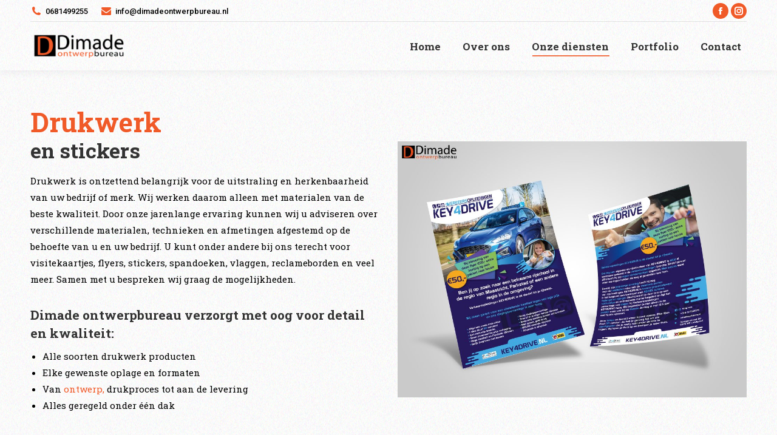

--- FILE ---
content_type: text/html; charset=UTF-8
request_url: https://www.dimadeontwerpbureau.nl/drukwerk/
body_size: 21976
content:
<!DOCTYPE html>
<!--[if !(IE 6) | !(IE 7) | !(IE 8)  ]><!-->
<html lang="en-US" class="no-js">
<!--<![endif]-->
<head>
	<meta charset="UTF-8" />
		<meta name="viewport" content="width=device-width, initial-scale=1, maximum-scale=1, user-scalable=0">
		<meta name="theme-color" content="#f05a28"/>	<link rel="profile" href="https://gmpg.org/xfn/11" />
	<meta name='robots' content='index, follow, max-image-preview:large, max-snippet:-1, max-video-preview:-1' />

	<!-- This site is optimized with the Yoast SEO plugin v19.4 - https://yoast.com/wordpress/plugins/seo/ -->
	<title>Drukwerk - Wij verzorgen alle soorten Drukwerk | Drukkerij Landgraaf</title>
	<meta name="description" content="Drukwerk nodig? Wij leveren een groot assortiment drukwerk en veel meer. Van ontwerp, drukproces tot aan de levering, in elke gewenste oplage." />
	<link rel="canonical" href="https://www.dimadeontwerpbureau.nl/drukwerk/" />
	<meta property="og:locale" content="en_US" />
	<meta property="og:type" content="article" />
	<meta property="og:title" content="Drukwerk - Wij verzorgen alle soorten Drukwerk | Drukkerij Landgraaf" />
	<meta property="og:description" content="Drukwerk nodig? Wij leveren een groot assortiment drukwerk en veel meer. Van ontwerp, drukproces tot aan de levering, in elke gewenste oplage." />
	<meta property="og:url" content="https://www.dimadeontwerpbureau.nl/drukwerk/" />
	<meta property="og:site_name" content="Dimade ontwerpbureau" />
	<meta property="article:modified_time" content="2023-05-02T07:31:29+00:00" />
	<meta name="twitter:card" content="summary_large_image" />
	<meta name="twitter:label1" content="Est. reading time" />
	<meta name="twitter:data1" content="4 minutes" />
	<script type="application/ld+json" class="yoast-schema-graph">{"@context":"https://schema.org","@graph":[{"@type":"WebSite","@id":"https://www.dimadeontwerpbureau.nl/#website","url":"https://www.dimadeontwerpbureau.nl/","name":"Dimade ontwerpbureau","description":"Creatief allround reclamebureau","potentialAction":[{"@type":"SearchAction","target":{"@type":"EntryPoint","urlTemplate":"https://www.dimadeontwerpbureau.nl/?s={search_term_string}"},"query-input":"required name=search_term_string"}],"inLanguage":"en-US"},{"@type":"WebPage","@id":"https://www.dimadeontwerpbureau.nl/drukwerk/","url":"https://www.dimadeontwerpbureau.nl/drukwerk/","name":"Drukwerk - Wij verzorgen alle soorten Drukwerk | Drukkerij Landgraaf","isPartOf":{"@id":"https://www.dimadeontwerpbureau.nl/#website"},"datePublished":"2021-06-01T17:57:51+00:00","dateModified":"2023-05-02T07:31:29+00:00","description":"Drukwerk nodig? Wij leveren een groot assortiment drukwerk en veel meer. Van ontwerp, drukproces tot aan de levering, in elke gewenste oplage.","breadcrumb":{"@id":"https://www.dimadeontwerpbureau.nl/drukwerk/#breadcrumb"},"inLanguage":"en-US","potentialAction":[{"@type":"ReadAction","target":["https://www.dimadeontwerpbureau.nl/drukwerk/"]}]},{"@type":"BreadcrumbList","@id":"https://www.dimadeontwerpbureau.nl/drukwerk/#breadcrumb","itemListElement":[{"@type":"ListItem","position":1,"name":"Home","item":"https://www.dimadeontwerpbureau.nl/"},{"@type":"ListItem","position":2,"name":"Drukwerk"}]}]}</script>
	<!-- / Yoast SEO plugin. -->


<link rel='dns-prefetch' href='//fonts.googleapis.com' />
<link rel="alternate" type="application/rss+xml" title="Dimade ontwerpbureau &raquo; Feed" href="https://www.dimadeontwerpbureau.nl/feed/" />
<link rel="alternate" type="application/rss+xml" title="Dimade ontwerpbureau &raquo; Comments Feed" href="https://www.dimadeontwerpbureau.nl/comments/feed/" />
		<!-- This site uses the Google Analytics by MonsterInsights plugin v8.14.1 - Using Analytics tracking - https://www.monsterinsights.com/ -->
							<script src="//www.googletagmanager.com/gtag/js?id=UA-88673425-1"  data-cfasync="false" data-wpfc-render="false" type="text/javascript" async></script>
			<script data-cfasync="false" data-wpfc-render="false" type="text/javascript">
				var mi_version = '8.14.1';
				var mi_track_user = true;
				var mi_no_track_reason = '';
				
								var disableStrs = [
										'ga-disable-G-8SDZJFQ0ZD',
															'ga-disable-UA-88673425-1',
									];

				/* Function to detect opted out users */
				function __gtagTrackerIsOptedOut() {
					for (var index = 0; index < disableStrs.length; index++) {
						if (document.cookie.indexOf(disableStrs[index] + '=true') > -1) {
							return true;
						}
					}

					return false;
				}

				/* Disable tracking if the opt-out cookie exists. */
				if (__gtagTrackerIsOptedOut()) {
					for (var index = 0; index < disableStrs.length; index++) {
						window[disableStrs[index]] = true;
					}
				}

				/* Opt-out function */
				function __gtagTrackerOptout() {
					for (var index = 0; index < disableStrs.length; index++) {
						document.cookie = disableStrs[index] + '=true; expires=Thu, 31 Dec 2099 23:59:59 UTC; path=/';
						window[disableStrs[index]] = true;
					}
				}

				if ('undefined' === typeof gaOptout) {
					function gaOptout() {
						__gtagTrackerOptout();
					}
				}
								window.dataLayer = window.dataLayer || [];

				window.MonsterInsightsDualTracker = {
					helpers: {},
					trackers: {},
				};
				if (mi_track_user) {
					function __gtagDataLayer() {
						dataLayer.push(arguments);
					}

					function __gtagTracker(type, name, parameters) {
						if (!parameters) {
							parameters = {};
						}

						if (parameters.send_to) {
							__gtagDataLayer.apply(null, arguments);
							return;
						}

						if (type === 'event') {
														parameters.send_to = monsterinsights_frontend.v4_id;
							var hookName = name;
							if (typeof parameters['event_category'] !== 'undefined') {
								hookName = parameters['event_category'] + ':' + name;
							}

							if (typeof MonsterInsightsDualTracker.trackers[hookName] !== 'undefined') {
								MonsterInsightsDualTracker.trackers[hookName](parameters);
							} else {
								__gtagDataLayer('event', name, parameters);
							}
							
														parameters.send_to = monsterinsights_frontend.ua;
							__gtagDataLayer(type, name, parameters);
													} else {
							__gtagDataLayer.apply(null, arguments);
						}
					}

					__gtagTracker('js', new Date());
					__gtagTracker('set', {
						'developer_id.dZGIzZG': true,
											});
										__gtagTracker('config', 'G-8SDZJFQ0ZD', {"forceSSL":"true","link_attribution":"true"} );
															__gtagTracker('config', 'UA-88673425-1', {"forceSSL":"true","link_attribution":"true"} );
										window.gtag = __gtagTracker;										(function () {
						/* https://developers.google.com/analytics/devguides/collection/analyticsjs/ */
						/* ga and __gaTracker compatibility shim. */
						var noopfn = function () {
							return null;
						};
						var newtracker = function () {
							return new Tracker();
						};
						var Tracker = function () {
							return null;
						};
						var p = Tracker.prototype;
						p.get = noopfn;
						p.set = noopfn;
						p.send = function () {
							var args = Array.prototype.slice.call(arguments);
							args.unshift('send');
							__gaTracker.apply(null, args);
						};
						var __gaTracker = function () {
							var len = arguments.length;
							if (len === 0) {
								return;
							}
							var f = arguments[len - 1];
							if (typeof f !== 'object' || f === null || typeof f.hitCallback !== 'function') {
								if ('send' === arguments[0]) {
									var hitConverted, hitObject = false, action;
									if ('event' === arguments[1]) {
										if ('undefined' !== typeof arguments[3]) {
											hitObject = {
												'eventAction': arguments[3],
												'eventCategory': arguments[2],
												'eventLabel': arguments[4],
												'value': arguments[5] ? arguments[5] : 1,
											}
										}
									}
									if ('pageview' === arguments[1]) {
										if ('undefined' !== typeof arguments[2]) {
											hitObject = {
												'eventAction': 'page_view',
												'page_path': arguments[2],
											}
										}
									}
									if (typeof arguments[2] === 'object') {
										hitObject = arguments[2];
									}
									if (typeof arguments[5] === 'object') {
										Object.assign(hitObject, arguments[5]);
									}
									if ('undefined' !== typeof arguments[1].hitType) {
										hitObject = arguments[1];
										if ('pageview' === hitObject.hitType) {
											hitObject.eventAction = 'page_view';
										}
									}
									if (hitObject) {
										action = 'timing' === arguments[1].hitType ? 'timing_complete' : hitObject.eventAction;
										hitConverted = mapArgs(hitObject);
										__gtagTracker('event', action, hitConverted);
									}
								}
								return;
							}

							function mapArgs(args) {
								var arg, hit = {};
								var gaMap = {
									'eventCategory': 'event_category',
									'eventAction': 'event_action',
									'eventLabel': 'event_label',
									'eventValue': 'event_value',
									'nonInteraction': 'non_interaction',
									'timingCategory': 'event_category',
									'timingVar': 'name',
									'timingValue': 'value',
									'timingLabel': 'event_label',
									'page': 'page_path',
									'location': 'page_location',
									'title': 'page_title',
								};
								for (arg in args) {
																		if (!(!args.hasOwnProperty(arg) || !gaMap.hasOwnProperty(arg))) {
										hit[gaMap[arg]] = args[arg];
									} else {
										hit[arg] = args[arg];
									}
								}
								return hit;
							}

							try {
								f.hitCallback();
							} catch (ex) {
							}
						};
						__gaTracker.create = newtracker;
						__gaTracker.getByName = newtracker;
						__gaTracker.getAll = function () {
							return [];
						};
						__gaTracker.remove = noopfn;
						__gaTracker.loaded = true;
						window['__gaTracker'] = __gaTracker;
					})();
									} else {
										console.log("");
					(function () {
						function __gtagTracker() {
							return null;
						}

						window['__gtagTracker'] = __gtagTracker;
						window['gtag'] = __gtagTracker;
					})();
									}
			</script>
				<!-- / Google Analytics by MonsterInsights -->
		<script type="text/javascript">
window._wpemojiSettings = {"baseUrl":"https:\/\/s.w.org\/images\/core\/emoji\/14.0.0\/72x72\/","ext":".png","svgUrl":"https:\/\/s.w.org\/images\/core\/emoji\/14.0.0\/svg\/","svgExt":".svg","source":{"concatemoji":"https:\/\/www.dimadeontwerpbureau.nl\/wp-includes\/js\/wp-emoji-release.min.js?ver=6.2.8"}};
/*! This file is auto-generated */
!function(e,a,t){var n,r,o,i=a.createElement("canvas"),p=i.getContext&&i.getContext("2d");function s(e,t){p.clearRect(0,0,i.width,i.height),p.fillText(e,0,0);e=i.toDataURL();return p.clearRect(0,0,i.width,i.height),p.fillText(t,0,0),e===i.toDataURL()}function c(e){var t=a.createElement("script");t.src=e,t.defer=t.type="text/javascript",a.getElementsByTagName("head")[0].appendChild(t)}for(o=Array("flag","emoji"),t.supports={everything:!0,everythingExceptFlag:!0},r=0;r<o.length;r++)t.supports[o[r]]=function(e){if(p&&p.fillText)switch(p.textBaseline="top",p.font="600 32px Arial",e){case"flag":return s("\ud83c\udff3\ufe0f\u200d\u26a7\ufe0f","\ud83c\udff3\ufe0f\u200b\u26a7\ufe0f")?!1:!s("\ud83c\uddfa\ud83c\uddf3","\ud83c\uddfa\u200b\ud83c\uddf3")&&!s("\ud83c\udff4\udb40\udc67\udb40\udc62\udb40\udc65\udb40\udc6e\udb40\udc67\udb40\udc7f","\ud83c\udff4\u200b\udb40\udc67\u200b\udb40\udc62\u200b\udb40\udc65\u200b\udb40\udc6e\u200b\udb40\udc67\u200b\udb40\udc7f");case"emoji":return!s("\ud83e\udef1\ud83c\udffb\u200d\ud83e\udef2\ud83c\udfff","\ud83e\udef1\ud83c\udffb\u200b\ud83e\udef2\ud83c\udfff")}return!1}(o[r]),t.supports.everything=t.supports.everything&&t.supports[o[r]],"flag"!==o[r]&&(t.supports.everythingExceptFlag=t.supports.everythingExceptFlag&&t.supports[o[r]]);t.supports.everythingExceptFlag=t.supports.everythingExceptFlag&&!t.supports.flag,t.DOMReady=!1,t.readyCallback=function(){t.DOMReady=!0},t.supports.everything||(n=function(){t.readyCallback()},a.addEventListener?(a.addEventListener("DOMContentLoaded",n,!1),e.addEventListener("load",n,!1)):(e.attachEvent("onload",n),a.attachEvent("onreadystatechange",function(){"complete"===a.readyState&&t.readyCallback()})),(e=t.source||{}).concatemoji?c(e.concatemoji):e.wpemoji&&e.twemoji&&(c(e.twemoji),c(e.wpemoji)))}(window,document,window._wpemojiSettings);
</script>
<style type="text/css">
img.wp-smiley,
img.emoji {
	display: inline !important;
	border: none !important;
	box-shadow: none !important;
	height: 1em !important;
	width: 1em !important;
	margin: 0 0.07em !important;
	vertical-align: -0.1em !important;
	background: none !important;
	padding: 0 !important;
}
</style>
	<link rel='stylesheet' id='wp-block-library-css' href='https://www.dimadeontwerpbureau.nl/wp-includes/css/dist/block-library/style.min.css?ver=6.2.8' type='text/css' media='all' />
<style id='wp-block-library-theme-inline-css' type='text/css'>
.wp-block-audio figcaption{color:#555;font-size:13px;text-align:center}.is-dark-theme .wp-block-audio figcaption{color:hsla(0,0%,100%,.65)}.wp-block-audio{margin:0 0 1em}.wp-block-code{border:1px solid #ccc;border-radius:4px;font-family:Menlo,Consolas,monaco,monospace;padding:.8em 1em}.wp-block-embed figcaption{color:#555;font-size:13px;text-align:center}.is-dark-theme .wp-block-embed figcaption{color:hsla(0,0%,100%,.65)}.wp-block-embed{margin:0 0 1em}.blocks-gallery-caption{color:#555;font-size:13px;text-align:center}.is-dark-theme .blocks-gallery-caption{color:hsla(0,0%,100%,.65)}.wp-block-image figcaption{color:#555;font-size:13px;text-align:center}.is-dark-theme .wp-block-image figcaption{color:hsla(0,0%,100%,.65)}.wp-block-image{margin:0 0 1em}.wp-block-pullquote{border-bottom:4px solid;border-top:4px solid;color:currentColor;margin-bottom:1.75em}.wp-block-pullquote cite,.wp-block-pullquote footer,.wp-block-pullquote__citation{color:currentColor;font-size:.8125em;font-style:normal;text-transform:uppercase}.wp-block-quote{border-left:.25em solid;margin:0 0 1.75em;padding-left:1em}.wp-block-quote cite,.wp-block-quote footer{color:currentColor;font-size:.8125em;font-style:normal;position:relative}.wp-block-quote.has-text-align-right{border-left:none;border-right:.25em solid;padding-left:0;padding-right:1em}.wp-block-quote.has-text-align-center{border:none;padding-left:0}.wp-block-quote.is-large,.wp-block-quote.is-style-large,.wp-block-quote.is-style-plain{border:none}.wp-block-search .wp-block-search__label{font-weight:700}.wp-block-search__button{border:1px solid #ccc;padding:.375em .625em}:where(.wp-block-group.has-background){padding:1.25em 2.375em}.wp-block-separator.has-css-opacity{opacity:.4}.wp-block-separator{border:none;border-bottom:2px solid;margin-left:auto;margin-right:auto}.wp-block-separator.has-alpha-channel-opacity{opacity:1}.wp-block-separator:not(.is-style-wide):not(.is-style-dots){width:100px}.wp-block-separator.has-background:not(.is-style-dots){border-bottom:none;height:1px}.wp-block-separator.has-background:not(.is-style-wide):not(.is-style-dots){height:2px}.wp-block-table{margin:0 0 1em}.wp-block-table td,.wp-block-table th{word-break:normal}.wp-block-table figcaption{color:#555;font-size:13px;text-align:center}.is-dark-theme .wp-block-table figcaption{color:hsla(0,0%,100%,.65)}.wp-block-video figcaption{color:#555;font-size:13px;text-align:center}.is-dark-theme .wp-block-video figcaption{color:hsla(0,0%,100%,.65)}.wp-block-video{margin:0 0 1em}.wp-block-template-part.has-background{margin-bottom:0;margin-top:0;padding:1.25em 2.375em}
</style>
<link rel='stylesheet' id='classic-theme-styles-css' href='https://www.dimadeontwerpbureau.nl/wp-includes/css/classic-themes.min.css?ver=6.2.8' type='text/css' media='all' />
<style id='global-styles-inline-css' type='text/css'>
body{--wp--preset--color--black: #000000;--wp--preset--color--cyan-bluish-gray: #abb8c3;--wp--preset--color--white: #FFF;--wp--preset--color--pale-pink: #f78da7;--wp--preset--color--vivid-red: #cf2e2e;--wp--preset--color--luminous-vivid-orange: #ff6900;--wp--preset--color--luminous-vivid-amber: #fcb900;--wp--preset--color--light-green-cyan: #7bdcb5;--wp--preset--color--vivid-green-cyan: #00d084;--wp--preset--color--pale-cyan-blue: #8ed1fc;--wp--preset--color--vivid-cyan-blue: #0693e3;--wp--preset--color--vivid-purple: #9b51e0;--wp--preset--color--accent: #f05a28;--wp--preset--color--dark-gray: #111;--wp--preset--color--light-gray: #767676;--wp--preset--gradient--vivid-cyan-blue-to-vivid-purple: linear-gradient(135deg,rgba(6,147,227,1) 0%,rgb(155,81,224) 100%);--wp--preset--gradient--light-green-cyan-to-vivid-green-cyan: linear-gradient(135deg,rgb(122,220,180) 0%,rgb(0,208,130) 100%);--wp--preset--gradient--luminous-vivid-amber-to-luminous-vivid-orange: linear-gradient(135deg,rgba(252,185,0,1) 0%,rgba(255,105,0,1) 100%);--wp--preset--gradient--luminous-vivid-orange-to-vivid-red: linear-gradient(135deg,rgba(255,105,0,1) 0%,rgb(207,46,46) 100%);--wp--preset--gradient--very-light-gray-to-cyan-bluish-gray: linear-gradient(135deg,rgb(238,238,238) 0%,rgb(169,184,195) 100%);--wp--preset--gradient--cool-to-warm-spectrum: linear-gradient(135deg,rgb(74,234,220) 0%,rgb(151,120,209) 20%,rgb(207,42,186) 40%,rgb(238,44,130) 60%,rgb(251,105,98) 80%,rgb(254,248,76) 100%);--wp--preset--gradient--blush-light-purple: linear-gradient(135deg,rgb(255,206,236) 0%,rgb(152,150,240) 100%);--wp--preset--gradient--blush-bordeaux: linear-gradient(135deg,rgb(254,205,165) 0%,rgb(254,45,45) 50%,rgb(107,0,62) 100%);--wp--preset--gradient--luminous-dusk: linear-gradient(135deg,rgb(255,203,112) 0%,rgb(199,81,192) 50%,rgb(65,88,208) 100%);--wp--preset--gradient--pale-ocean: linear-gradient(135deg,rgb(255,245,203) 0%,rgb(182,227,212) 50%,rgb(51,167,181) 100%);--wp--preset--gradient--electric-grass: linear-gradient(135deg,rgb(202,248,128) 0%,rgb(113,206,126) 100%);--wp--preset--gradient--midnight: linear-gradient(135deg,rgb(2,3,129) 0%,rgb(40,116,252) 100%);--wp--preset--duotone--dark-grayscale: url('#wp-duotone-dark-grayscale');--wp--preset--duotone--grayscale: url('#wp-duotone-grayscale');--wp--preset--duotone--purple-yellow: url('#wp-duotone-purple-yellow');--wp--preset--duotone--blue-red: url('#wp-duotone-blue-red');--wp--preset--duotone--midnight: url('#wp-duotone-midnight');--wp--preset--duotone--magenta-yellow: url('#wp-duotone-magenta-yellow');--wp--preset--duotone--purple-green: url('#wp-duotone-purple-green');--wp--preset--duotone--blue-orange: url('#wp-duotone-blue-orange');--wp--preset--font-size--small: 13px;--wp--preset--font-size--medium: 20px;--wp--preset--font-size--large: 36px;--wp--preset--font-size--x-large: 42px;--wp--preset--spacing--20: 0.44rem;--wp--preset--spacing--30: 0.67rem;--wp--preset--spacing--40: 1rem;--wp--preset--spacing--50: 1.5rem;--wp--preset--spacing--60: 2.25rem;--wp--preset--spacing--70: 3.38rem;--wp--preset--spacing--80: 5.06rem;--wp--preset--shadow--natural: 6px 6px 9px rgba(0, 0, 0, 0.2);--wp--preset--shadow--deep: 12px 12px 50px rgba(0, 0, 0, 0.4);--wp--preset--shadow--sharp: 6px 6px 0px rgba(0, 0, 0, 0.2);--wp--preset--shadow--outlined: 6px 6px 0px -3px rgba(255, 255, 255, 1), 6px 6px rgba(0, 0, 0, 1);--wp--preset--shadow--crisp: 6px 6px 0px rgba(0, 0, 0, 1);}:where(.is-layout-flex){gap: 0.5em;}body .is-layout-flow > .alignleft{float: left;margin-inline-start: 0;margin-inline-end: 2em;}body .is-layout-flow > .alignright{float: right;margin-inline-start: 2em;margin-inline-end: 0;}body .is-layout-flow > .aligncenter{margin-left: auto !important;margin-right: auto !important;}body .is-layout-constrained > .alignleft{float: left;margin-inline-start: 0;margin-inline-end: 2em;}body .is-layout-constrained > .alignright{float: right;margin-inline-start: 2em;margin-inline-end: 0;}body .is-layout-constrained > .aligncenter{margin-left: auto !important;margin-right: auto !important;}body .is-layout-constrained > :where(:not(.alignleft):not(.alignright):not(.alignfull)){max-width: var(--wp--style--global--content-size);margin-left: auto !important;margin-right: auto !important;}body .is-layout-constrained > .alignwide{max-width: var(--wp--style--global--wide-size);}body .is-layout-flex{display: flex;}body .is-layout-flex{flex-wrap: wrap;align-items: center;}body .is-layout-flex > *{margin: 0;}:where(.wp-block-columns.is-layout-flex){gap: 2em;}.has-black-color{color: var(--wp--preset--color--black) !important;}.has-cyan-bluish-gray-color{color: var(--wp--preset--color--cyan-bluish-gray) !important;}.has-white-color{color: var(--wp--preset--color--white) !important;}.has-pale-pink-color{color: var(--wp--preset--color--pale-pink) !important;}.has-vivid-red-color{color: var(--wp--preset--color--vivid-red) !important;}.has-luminous-vivid-orange-color{color: var(--wp--preset--color--luminous-vivid-orange) !important;}.has-luminous-vivid-amber-color{color: var(--wp--preset--color--luminous-vivid-amber) !important;}.has-light-green-cyan-color{color: var(--wp--preset--color--light-green-cyan) !important;}.has-vivid-green-cyan-color{color: var(--wp--preset--color--vivid-green-cyan) !important;}.has-pale-cyan-blue-color{color: var(--wp--preset--color--pale-cyan-blue) !important;}.has-vivid-cyan-blue-color{color: var(--wp--preset--color--vivid-cyan-blue) !important;}.has-vivid-purple-color{color: var(--wp--preset--color--vivid-purple) !important;}.has-black-background-color{background-color: var(--wp--preset--color--black) !important;}.has-cyan-bluish-gray-background-color{background-color: var(--wp--preset--color--cyan-bluish-gray) !important;}.has-white-background-color{background-color: var(--wp--preset--color--white) !important;}.has-pale-pink-background-color{background-color: var(--wp--preset--color--pale-pink) !important;}.has-vivid-red-background-color{background-color: var(--wp--preset--color--vivid-red) !important;}.has-luminous-vivid-orange-background-color{background-color: var(--wp--preset--color--luminous-vivid-orange) !important;}.has-luminous-vivid-amber-background-color{background-color: var(--wp--preset--color--luminous-vivid-amber) !important;}.has-light-green-cyan-background-color{background-color: var(--wp--preset--color--light-green-cyan) !important;}.has-vivid-green-cyan-background-color{background-color: var(--wp--preset--color--vivid-green-cyan) !important;}.has-pale-cyan-blue-background-color{background-color: var(--wp--preset--color--pale-cyan-blue) !important;}.has-vivid-cyan-blue-background-color{background-color: var(--wp--preset--color--vivid-cyan-blue) !important;}.has-vivid-purple-background-color{background-color: var(--wp--preset--color--vivid-purple) !important;}.has-black-border-color{border-color: var(--wp--preset--color--black) !important;}.has-cyan-bluish-gray-border-color{border-color: var(--wp--preset--color--cyan-bluish-gray) !important;}.has-white-border-color{border-color: var(--wp--preset--color--white) !important;}.has-pale-pink-border-color{border-color: var(--wp--preset--color--pale-pink) !important;}.has-vivid-red-border-color{border-color: var(--wp--preset--color--vivid-red) !important;}.has-luminous-vivid-orange-border-color{border-color: var(--wp--preset--color--luminous-vivid-orange) !important;}.has-luminous-vivid-amber-border-color{border-color: var(--wp--preset--color--luminous-vivid-amber) !important;}.has-light-green-cyan-border-color{border-color: var(--wp--preset--color--light-green-cyan) !important;}.has-vivid-green-cyan-border-color{border-color: var(--wp--preset--color--vivid-green-cyan) !important;}.has-pale-cyan-blue-border-color{border-color: var(--wp--preset--color--pale-cyan-blue) !important;}.has-vivid-cyan-blue-border-color{border-color: var(--wp--preset--color--vivid-cyan-blue) !important;}.has-vivid-purple-border-color{border-color: var(--wp--preset--color--vivid-purple) !important;}.has-vivid-cyan-blue-to-vivid-purple-gradient-background{background: var(--wp--preset--gradient--vivid-cyan-blue-to-vivid-purple) !important;}.has-light-green-cyan-to-vivid-green-cyan-gradient-background{background: var(--wp--preset--gradient--light-green-cyan-to-vivid-green-cyan) !important;}.has-luminous-vivid-amber-to-luminous-vivid-orange-gradient-background{background: var(--wp--preset--gradient--luminous-vivid-amber-to-luminous-vivid-orange) !important;}.has-luminous-vivid-orange-to-vivid-red-gradient-background{background: var(--wp--preset--gradient--luminous-vivid-orange-to-vivid-red) !important;}.has-very-light-gray-to-cyan-bluish-gray-gradient-background{background: var(--wp--preset--gradient--very-light-gray-to-cyan-bluish-gray) !important;}.has-cool-to-warm-spectrum-gradient-background{background: var(--wp--preset--gradient--cool-to-warm-spectrum) !important;}.has-blush-light-purple-gradient-background{background: var(--wp--preset--gradient--blush-light-purple) !important;}.has-blush-bordeaux-gradient-background{background: var(--wp--preset--gradient--blush-bordeaux) !important;}.has-luminous-dusk-gradient-background{background: var(--wp--preset--gradient--luminous-dusk) !important;}.has-pale-ocean-gradient-background{background: var(--wp--preset--gradient--pale-ocean) !important;}.has-electric-grass-gradient-background{background: var(--wp--preset--gradient--electric-grass) !important;}.has-midnight-gradient-background{background: var(--wp--preset--gradient--midnight) !important;}.has-small-font-size{font-size: var(--wp--preset--font-size--small) !important;}.has-medium-font-size{font-size: var(--wp--preset--font-size--medium) !important;}.has-large-font-size{font-size: var(--wp--preset--font-size--large) !important;}.has-x-large-font-size{font-size: var(--wp--preset--font-size--x-large) !important;}
.wp-block-navigation a:where(:not(.wp-element-button)){color: inherit;}
:where(.wp-block-columns.is-layout-flex){gap: 2em;}
.wp-block-pullquote{font-size: 1.5em;line-height: 1.6;}
</style>
<link rel='stylesheet' id='contact-form-7-css' href='https://www.dimadeontwerpbureau.nl/wp-content/plugins/contact-form-7/includes/css/styles.css?ver=5.6.1' type='text/css' media='all' />
<style id='contact-form-7-inline-css' type='text/css'>
.wpcf7 .wpcf7-recaptcha iframe {margin-bottom: 0;}.wpcf7 .wpcf7-recaptcha[data-align="center"] > div {margin: 0 auto;}.wpcf7 .wpcf7-recaptcha[data-align="right"] > div {margin: 0 0 0 auto;}
</style>
<link rel='stylesheet' id='grw-public-main-css-css' href='https://www.dimadeontwerpbureau.nl/wp-content/plugins/widget-google-reviews/assets/css/public-main.css?ver=2.4.1' type='text/css' media='all' />
<link rel='stylesheet' id='the7-font-css' href='https://www.dimadeontwerpbureau.nl/wp-content/themes/dt-the7/fonts/icomoon-the7-font/icomoon-the7-font.min.css?ver=11.6.4' type='text/css' media='all' />
<link rel='stylesheet' id='the7-awesome-fonts-css' href='https://www.dimadeontwerpbureau.nl/wp-content/themes/dt-the7/fonts/FontAwesome/css/all.min.css?ver=11.6.4' type='text/css' media='all' />
<link rel='stylesheet' id='the7-awesome-fonts-back-css' href='https://www.dimadeontwerpbureau.nl/wp-content/themes/dt-the7/fonts/FontAwesome/back-compat.min.css?ver=11.6.4' type='text/css' media='all' />
<link rel='stylesheet' id='the7-Defaults-css' href='https://www.dimadeontwerpbureau.nl/wp-content/uploads/smile_fonts/Defaults/Defaults.css?ver=6.2.8' type='text/css' media='all' />
<link rel='stylesheet' id='js_composer_front-css' href='https://www.dimadeontwerpbureau.nl/wp-content/plugins/js_composer/assets/css/js_composer.min.css?ver=6.6.0.1' type='text/css' media='all' />
<link rel='stylesheet' id='dt-web-fonts-css' href='https://fonts.googleapis.com/css?family=Roboto:400,500,600,700%7CRoboto+Slab:300,400,600,700%7CRoboto+Condensed:400,600,700' type='text/css' media='all' />
<link rel='stylesheet' id='dt-main-css' href='https://www.dimadeontwerpbureau.nl/wp-content/themes/dt-the7/css/main.min.css?ver=11.6.4' type='text/css' media='all' />
<style id='dt-main-inline-css' type='text/css'>
body #load {
  display: block;
  height: 100%;
  overflow: hidden;
  position: fixed;
  width: 100%;
  z-index: 9901;
  opacity: 1;
  visibility: visible;
  transition: all .35s ease-out;
}
.load-wrap {
  width: 100%;
  height: 100%;
  background-position: center center;
  background-repeat: no-repeat;
  text-align: center;
  display: -ms-flexbox;
  display: -ms-flex;
  display: flex;
  -ms-align-items: center;
  -ms-flex-align: center;
  align-items: center;
  -ms-flex-flow: column wrap;
  flex-flow: column wrap;
  -ms-flex-pack: center;
  -ms-justify-content: center;
  justify-content: center;
}
.load-wrap > svg {
  position: absolute;
  top: 50%;
  left: 50%;
  transform: translate(-50%,-50%);
}
#load {
  background: var(--the7-elementor-beautiful-loading-bg,#ffffff);
  --the7-beautiful-spinner-color2: var(--the7-beautiful-spinner-color,#f05a28);
}

</style>
<link rel='stylesheet' id='the7-custom-scrollbar-css' href='https://www.dimadeontwerpbureau.nl/wp-content/themes/dt-the7/lib/custom-scrollbar/custom-scrollbar.min.css?ver=11.6.4' type='text/css' media='all' />
<link rel='stylesheet' id='the7-wpbakery-css' href='https://www.dimadeontwerpbureau.nl/wp-content/themes/dt-the7/css/wpbakery.min.css?ver=11.6.4' type='text/css' media='all' />
<link rel='stylesheet' id='the7-core-css' href='https://www.dimadeontwerpbureau.nl/wp-content/plugins/dt-the7-core/assets/css/post-type.min.css?ver=2.7.4' type='text/css' media='all' />
<link rel='stylesheet' id='the7-css-vars-css' href='https://www.dimadeontwerpbureau.nl/wp-content/uploads/the7-css/css-vars.css?ver=de64d5d862c3' type='text/css' media='all' />
<link rel='stylesheet' id='dt-custom-css' href='https://www.dimadeontwerpbureau.nl/wp-content/uploads/the7-css/custom.css?ver=de64d5d862c3' type='text/css' media='all' />
<link rel='stylesheet' id='dt-media-css' href='https://www.dimadeontwerpbureau.nl/wp-content/uploads/the7-css/media.css?ver=de64d5d862c3' type='text/css' media='all' />
<link rel='stylesheet' id='the7-mega-menu-css' href='https://www.dimadeontwerpbureau.nl/wp-content/uploads/the7-css/mega-menu.css?ver=de64d5d862c3' type='text/css' media='all' />
<link rel='stylesheet' id='the7-elements-albums-portfolio-css' href='https://www.dimadeontwerpbureau.nl/wp-content/uploads/the7-css/the7-elements-albums-portfolio.css?ver=de64d5d862c3' type='text/css' media='all' />
<link rel='stylesheet' id='the7-elements-css' href='https://www.dimadeontwerpbureau.nl/wp-content/uploads/the7-css/post-type-dynamic.css?ver=de64d5d862c3' type='text/css' media='all' />
<link rel='stylesheet' id='style-css' href='https://www.dimadeontwerpbureau.nl/wp-content/themes/dt-the7-child/style.css?ver=11.6.4' type='text/css' media='all' />
<link rel='stylesheet' id='ultimate-vc-addons-google-fonts-css' href='https://fonts.googleapis.com/css?family=Roboto+Slab:regular,500' type='text/css' media='all' />
<link rel='stylesheet' id='ultimate-vc-addons-style-css' href='https://www.dimadeontwerpbureau.nl/wp-content/plugins/Ultimate_VC_Addons/assets/min-css/style.min.css?ver=3.19.13' type='text/css' media='all' />
<link rel='stylesheet' id='ultimate-vc-addons-btn-css' href='https://www.dimadeontwerpbureau.nl/wp-content/plugins/Ultimate_VC_Addons/assets/min-css/advanced-buttons.min.css?ver=3.19.13' type='text/css' media='all' />
<link rel='stylesheet' id='ultimate-vc-addons-animate-css' href='https://www.dimadeontwerpbureau.nl/wp-content/plugins/Ultimate_VC_Addons/assets/min-css/animate.min.css?ver=3.19.13' type='text/css' media='all' />
<link rel='stylesheet' id='ultimate-vc-addons-info-box-style-css' href='https://www.dimadeontwerpbureau.nl/wp-content/plugins/Ultimate_VC_Addons/assets/min-css/info-box.min.css?ver=3.19.13' type='text/css' media='all' />
<script type='text/javascript' src='https://www.dimadeontwerpbureau.nl/wp-includes/js/jquery/jquery.min.js?ver=3.6.4' id='jquery-core-js'></script>
<script type='text/javascript' src='https://www.dimadeontwerpbureau.nl/wp-includes/js/jquery/jquery-migrate.min.js?ver=3.4.0' id='jquery-migrate-js'></script>
<script type='text/javascript' src='https://www.dimadeontwerpbureau.nl/wp-content/plugins/google-analytics-for-wordpress/assets/js/frontend-gtag.min.js?ver=8.14.1' id='monsterinsights-frontend-script-js'></script>
<script data-cfasync="false" data-wpfc-render="false" type="text/javascript" id='monsterinsights-frontend-script-js-extra'>/* <![CDATA[ */
var monsterinsights_frontend = {"js_events_tracking":"true","download_extensions":"doc,pdf,ppt,zip,xls,docx,pptx,xlsx","inbound_paths":"[{\"path\":\"\\\/go\\\/\",\"label\":\"affiliate\"},{\"path\":\"\\\/recommend\\\/\",\"label\":\"affiliate\"}]","home_url":"https:\/\/www.dimadeontwerpbureau.nl","hash_tracking":"false","ua":"UA-88673425-1","v4_id":"G-8SDZJFQ0ZD"};/* ]]> */
</script>
<script type='text/javascript' src='https://www.dimadeontwerpbureau.nl/wp-content/plugins/revslider/public/assets/js/rbtools.min.js?ver=6.6.12' async id='tp-tools-js'></script>
<script type='text/javascript' src='https://www.dimadeontwerpbureau.nl/wp-content/plugins/revslider/public/assets/js/rs6.min.js?ver=6.6.12' async id='revmin-js'></script>
<script type='text/javascript' defer="defer" src='https://www.dimadeontwerpbureau.nl/wp-content/plugins/widget-google-reviews/assets/js/public-main.js?ver=2.4.1' id='grw-public-main-js-js'></script>
<script type='text/javascript' id='dt-above-fold-js-extra'>
/* <![CDATA[ */
var dtLocal = {"themeUrl":"https:\/\/www.dimadeontwerpbureau.nl\/wp-content\/themes\/dt-the7","passText":"To view this protected post, enter the password below:","moreButtonText":{"loading":"Loading...","loadMore":"Load more"},"postID":"2175","ajaxurl":"https:\/\/www.dimadeontwerpbureau.nl\/wp-admin\/admin-ajax.php","REST":{"baseUrl":"https:\/\/www.dimadeontwerpbureau.nl\/wp-json\/the7\/v1","endpoints":{"sendMail":"\/send-mail"}},"contactMessages":{"required":"One or more fields have an error. Please check and try again.","terms":"Please accept the privacy policy.","fillTheCaptchaError":"Please, fill the captcha."},"captchaSiteKey":"","ajaxNonce":"6d634185a5","pageData":{"type":"page","template":"page","layout":null},"themeSettings":{"smoothScroll":"off","lazyLoading":false,"desktopHeader":{"height":32},"ToggleCaptionEnabled":"disabled","ToggleCaption":"Navigation","floatingHeader":{"showAfter":140,"showMenu":false,"height":65,"logo":{"showLogo":true,"html":"<img class=\" preload-me\" src=\"https:\/\/www.dimadeontwerpbureau.nl\/wp-content\/uploads\/2021\/03\/logo-dimade-ontwerpbureau-e1642363092572.png\" srcset=\"https:\/\/www.dimadeontwerpbureau.nl\/wp-content\/uploads\/2021\/03\/logo-dimade-ontwerpbureau-e1642363092572.png 200w, https:\/\/www.dimadeontwerpbureau.nl\/wp-content\/uploads\/2021\/03\/logo-dimade-ontwerpbureau-e1642363092572.png 200w\" width=\"200\" height=\"100\"   sizes=\"200px\" alt=\"Dimade ontwerpbureau\" \/>","url":"https:\/\/www.dimadeontwerpbureau.nl\/"}},"topLine":{"floatingTopLine":{"logo":{"showLogo":false,"html":""}}},"mobileHeader":{"firstSwitchPoint":1050,"secondSwitchPoint":778,"firstSwitchPointHeight":80,"secondSwitchPointHeight":60,"mobileToggleCaptionEnabled":"disabled","mobileToggleCaption":"Menu"},"stickyMobileHeaderFirstSwitch":{"logo":{"html":"<img class=\" preload-me\" src=\"https:\/\/www.dimadeontwerpbureau.nl\/wp-content\/uploads\/2021\/03\/logo-dimade-ontwerpbureau-e1642363092572.png\" srcset=\"https:\/\/www.dimadeontwerpbureau.nl\/wp-content\/uploads\/2021\/03\/logo-dimade-ontwerpbureau-e1642363092572.png 200w, https:\/\/www.dimadeontwerpbureau.nl\/wp-content\/uploads\/2021\/03\/logo-dimade-ontwerpbureau-e1642363092572.png 200w\" width=\"200\" height=\"100\"   sizes=\"200px\" alt=\"Dimade ontwerpbureau\" \/>"}},"stickyMobileHeaderSecondSwitch":{"logo":{"html":"<img class=\" preload-me\" src=\"https:\/\/www.dimadeontwerpbureau.nl\/wp-content\/uploads\/2021\/03\/logo-dimade-ontwerpbureau-e1642363092572.png\" srcset=\"https:\/\/www.dimadeontwerpbureau.nl\/wp-content\/uploads\/2021\/03\/logo-dimade-ontwerpbureau-e1642363092572.png 200w, https:\/\/www.dimadeontwerpbureau.nl\/wp-content\/uploads\/2021\/03\/logo-dimade-ontwerpbureau-e1642363092572.png 200w\" width=\"200\" height=\"100\"   sizes=\"200px\" alt=\"Dimade ontwerpbureau\" \/>"}},"sidebar":{"switchPoint":990},"boxedWidth":"1340px"},"VCMobileScreenWidth":"768"};
var dtShare = {"shareButtonText":{"facebook":"Share on Facebook","twitter":"Tweet","pinterest":"Pin it","linkedin":"Share on Linkedin","whatsapp":"Share on Whatsapp"},"overlayOpacity":"85"};
/* ]]> */
</script>
<script type='text/javascript' src='https://www.dimadeontwerpbureau.nl/wp-content/themes/dt-the7/js/above-the-fold.min.js?ver=11.6.4' id='dt-above-fold-js'></script>
<script type='text/javascript' src='https://www.dimadeontwerpbureau.nl/wp-content/plugins/Ultimate_VC_Addons/assets/min-js/ultimate-params.min.js?ver=3.19.13' id='ultimate-vc-addons-params-js'></script>
<script type='text/javascript' src='https://www.dimadeontwerpbureau.nl/wp-content/plugins/Ultimate_VC_Addons/assets/min-js/custom.min.js?ver=3.19.13' id='ultimate-vc-addons-custom-js'></script>
<script type='text/javascript' src='https://www.dimadeontwerpbureau.nl/wp-content/plugins/Ultimate_VC_Addons/assets/min-js/jquery-appear.min.js?ver=3.19.13' id='ultimate-vc-addons-appear-js'></script>
<link rel="https://api.w.org/" href="https://www.dimadeontwerpbureau.nl/wp-json/" /><link rel="alternate" type="application/json" href="https://www.dimadeontwerpbureau.nl/wp-json/wp/v2/pages/2175" /><link rel="EditURI" type="application/rsd+xml" title="RSD" href="https://www.dimadeontwerpbureau.nl/xmlrpc.php?rsd" />
<link rel="wlwmanifest" type="application/wlwmanifest+xml" href="https://www.dimadeontwerpbureau.nl/wp-includes/wlwmanifest.xml" />
<meta name="generator" content="WordPress 6.2.8" />
<link rel='shortlink' href='https://www.dimadeontwerpbureau.nl/?p=2175' />
<link rel="alternate" type="application/json+oembed" href="https://www.dimadeontwerpbureau.nl/wp-json/oembed/1.0/embed?url=https%3A%2F%2Fwww.dimadeontwerpbureau.nl%2Fdrukwerk%2F" />
<link rel="alternate" type="text/xml+oembed" href="https://www.dimadeontwerpbureau.nl/wp-json/oembed/1.0/embed?url=https%3A%2F%2Fwww.dimadeontwerpbureau.nl%2Fdrukwerk%2F&#038;format=xml" />

		<script>
		(function(h,o,t,j,a,r){
			h.hj=h.hj||function(){(h.hj.q=h.hj.q||[]).push(arguments)};
			h._hjSettings={hjid:671917,hjsv:5};
			a=o.getElementsByTagName('head')[0];
			r=o.createElement('script');r.async=1;
			r.src=t+h._hjSettings.hjid+j+h._hjSettings.hjsv;
			a.appendChild(r);
		})(window,document,'//static.hotjar.com/c/hotjar-','.js?sv=');
		</script>
		<style type="text/css">.recentcomments a{display:inline !important;padding:0 !important;margin:0 !important;}</style><meta name="generator" content="Powered by WPBakery Page Builder - drag and drop page builder for WordPress."/>
<meta name="generator" content="Powered by Slider Revolution 6.6.12 - responsive, Mobile-Friendly Slider Plugin for WordPress with comfortable drag and drop interface." />
<script type="text/javascript" id="the7-loader-script">
document.addEventListener("DOMContentLoaded", function(event) {
	var load = document.getElementById("load");
	if(!load.classList.contains('loader-removed')){
		var removeLoading = setTimeout(function() {
			load.className += " loader-removed";
		}, 300);
	}
});
</script>
		<link rel="icon" href="https://www.dimadeontwerpbureau.nl/wp-content/uploads/2021/03/favicon.png" type="image/png" sizes="16x16"/><link rel="icon" href="https://www.dimadeontwerpbureau.nl/wp-content/uploads/2021/03/favicon.png" type="image/png" sizes="32x32"/><script>function setREVStartSize(e){
			//window.requestAnimationFrame(function() {
				window.RSIW = window.RSIW===undefined ? window.innerWidth : window.RSIW;
				window.RSIH = window.RSIH===undefined ? window.innerHeight : window.RSIH;
				try {
					var pw = document.getElementById(e.c).parentNode.offsetWidth,
						newh;
					pw = pw===0 || isNaN(pw) || (e.l=="fullwidth" || e.layout=="fullwidth") ? window.RSIW : pw;
					e.tabw = e.tabw===undefined ? 0 : parseInt(e.tabw);
					e.thumbw = e.thumbw===undefined ? 0 : parseInt(e.thumbw);
					e.tabh = e.tabh===undefined ? 0 : parseInt(e.tabh);
					e.thumbh = e.thumbh===undefined ? 0 : parseInt(e.thumbh);
					e.tabhide = e.tabhide===undefined ? 0 : parseInt(e.tabhide);
					e.thumbhide = e.thumbhide===undefined ? 0 : parseInt(e.thumbhide);
					e.mh = e.mh===undefined || e.mh=="" || e.mh==="auto" ? 0 : parseInt(e.mh,0);
					if(e.layout==="fullscreen" || e.l==="fullscreen")
						newh = Math.max(e.mh,window.RSIH);
					else{
						e.gw = Array.isArray(e.gw) ? e.gw : [e.gw];
						for (var i in e.rl) if (e.gw[i]===undefined || e.gw[i]===0) e.gw[i] = e.gw[i-1];
						e.gh = e.el===undefined || e.el==="" || (Array.isArray(e.el) && e.el.length==0)? e.gh : e.el;
						e.gh = Array.isArray(e.gh) ? e.gh : [e.gh];
						for (var i in e.rl) if (e.gh[i]===undefined || e.gh[i]===0) e.gh[i] = e.gh[i-1];
											
						var nl = new Array(e.rl.length),
							ix = 0,
							sl;
						e.tabw = e.tabhide>=pw ? 0 : e.tabw;
						e.thumbw = e.thumbhide>=pw ? 0 : e.thumbw;
						e.tabh = e.tabhide>=pw ? 0 : e.tabh;
						e.thumbh = e.thumbhide>=pw ? 0 : e.thumbh;
						for (var i in e.rl) nl[i] = e.rl[i]<window.RSIW ? 0 : e.rl[i];
						sl = nl[0];
						for (var i in nl) if (sl>nl[i] && nl[i]>0) { sl = nl[i]; ix=i;}
						var m = pw>(e.gw[ix]+e.tabw+e.thumbw) ? 1 : (pw-(e.tabw+e.thumbw)) / (e.gw[ix]);
						newh =  (e.gh[ix] * m) + (e.tabh + e.thumbh);
					}
					var el = document.getElementById(e.c);
					if (el!==null && el) el.style.height = newh+"px";
					el = document.getElementById(e.c+"_wrapper");
					if (el!==null && el) {
						el.style.height = newh+"px";
						el.style.display = "block";
					}
				} catch(e){
					console.log("Failure at Presize of Slider:" + e)
				}
			//});
		  };</script>
<style type="text/css" data-type="vc_shortcodes-custom-css">.vc_custom_1621965604764{padding-top: 70px !important;padding-bottom: 30px !important;}.vc_custom_1621965609799{padding-bottom: 30px !important;}.vc_custom_1621965615462{padding-bottom: 30px !important;}.vc_custom_1621965615462{padding-bottom: 30px !important;}.vc_custom_1616075155435{padding-top: 30px !important;padding-bottom: 30px !important;}.vc_custom_1615988712814{margin-top: 35px !important;}.vc_custom_1618253148627{padding-bottom: 15px !important;}.vc_custom_1622709700683{padding-bottom: 30px !important;}.vc_custom_1628019851090{padding-bottom: 25px !important;}.vc_custom_1491746388981{padding-bottom: 50px !important;}.vc_custom_1491746397816{padding-bottom: 50px !important;}.vc_custom_1642364244264{padding-bottom: 15px !important;}.vc_custom_1642364271962{padding-bottom: 30px !important;}.vc_custom_1491746397816{padding-bottom: 50px !important;}.vc_custom_1491746388981{padding-bottom: 50px !important;}.vc_custom_1618253311925{padding-bottom: 15px !important;}.vc_custom_1642364385222{padding-bottom: 30px !important;}.vc_custom_1491746388981{padding-bottom: 50px !important;}.vc_custom_1616075197914{padding-bottom: 25px !important;}.vc_custom_1621969489316{padding-bottom: 25px !important;}.vc_custom_1616083797193{margin-right: 15px !important;}.vc_custom_1615997731492{margin-top: 0px !important;margin-bottom: 0px !important;padding-top: 20px !important;padding-bottom: 20px !important;}.vc_custom_1615997742343{margin-top: 0px !important;margin-bottom: 0px !important;padding-top: 20px !important;padding-bottom: 20px !important;}.vc_custom_1615997759014{margin-top: 0px !important;margin-bottom: 0px !important;padding-top: 20px !important;padding-bottom: 20px !important;}.vc_custom_1615997775137{margin-top: 0px !important;margin-bottom: 0px !important;padding-top: 20px !important;padding-bottom: 20px !important;}.vc_custom_1615997786812{margin-top: 0px !important;margin-bottom: 0px !important;padding-top: 20px !important;padding-bottom: 20px !important;}.vc_custom_1615997803719{margin-top: 0px !important;margin-bottom: 0px !important;padding-top: 20px !important;padding-bottom: 20px !important;}.vc_custom_1615988446436{margin-right: 35px !important;margin-left: 0px !important;}.vc_custom_1615986205005{margin-top: 0px !important;margin-bottom: 0px !important;padding-top: 20px !important;padding-bottom: 20px !important;}.vc_custom_1615986416981{margin-top: 0px !important;margin-bottom: 0px !important;padding-top: 20px !important;padding-bottom: 20px !important;}.vc_custom_1615986462146{margin-top: 0px !important;margin-bottom: 0px !important;padding-top: 20px !important;padding-bottom: 20px !important;}.vc_custom_1615986391141{margin-top: 0px !important;margin-bottom: 0px !important;padding-top: 20px !important;padding-bottom: 20px !important;}.vc_custom_1615986442034{margin-top: 0px !important;margin-bottom: 0px !important;padding-top: 20px !important;padding-bottom: 20px !important;}.vc_custom_1615986483706{margin-top: 0px !important;margin-bottom: 0px !important;padding-top: 20px !important;padding-bottom: 20px !important;}</style><noscript><style> .wpb_animate_when_almost_visible { opacity: 1; }</style></noscript></head>
<body id="the7-body" class="page-template-default page page-id-2175 wp-embed-responsive the7-core-ver-2.7.4 title-off dt-responsive-on right-mobile-menu-close-icon ouside-menu-close-icon mobile-hamburger-close-bg-enable mobile-hamburger-close-bg-hover-enable  fade-medium-mobile-menu-close-icon fade-medium-menu-close-icon srcset-enabled btn-flat custom-btn-color custom-btn-hover-color floating-top-bar sticky-mobile-header top-header first-switch-logo-left first-switch-menu-right second-switch-logo-left second-switch-menu-right right-mobile-menu popup-message-style the7-ver-11.6.4 dt-fa-compatibility wpb-js-composer js-comp-ver-6.6.0.1 vc_responsive">
<svg xmlns="http://www.w3.org/2000/svg" viewBox="0 0 0 0" width="0" height="0" focusable="false" role="none" style="visibility: hidden; position: absolute; left: -9999px; overflow: hidden;" ><defs><filter id="wp-duotone-dark-grayscale"><feColorMatrix color-interpolation-filters="sRGB" type="matrix" values=" .299 .587 .114 0 0 .299 .587 .114 0 0 .299 .587 .114 0 0 .299 .587 .114 0 0 " /><feComponentTransfer color-interpolation-filters="sRGB" ><feFuncR type="table" tableValues="0 0.49803921568627" /><feFuncG type="table" tableValues="0 0.49803921568627" /><feFuncB type="table" tableValues="0 0.49803921568627" /><feFuncA type="table" tableValues="1 1" /></feComponentTransfer><feComposite in2="SourceGraphic" operator="in" /></filter></defs></svg><svg xmlns="http://www.w3.org/2000/svg" viewBox="0 0 0 0" width="0" height="0" focusable="false" role="none" style="visibility: hidden; position: absolute; left: -9999px; overflow: hidden;" ><defs><filter id="wp-duotone-grayscale"><feColorMatrix color-interpolation-filters="sRGB" type="matrix" values=" .299 .587 .114 0 0 .299 .587 .114 0 0 .299 .587 .114 0 0 .299 .587 .114 0 0 " /><feComponentTransfer color-interpolation-filters="sRGB" ><feFuncR type="table" tableValues="0 1" /><feFuncG type="table" tableValues="0 1" /><feFuncB type="table" tableValues="0 1" /><feFuncA type="table" tableValues="1 1" /></feComponentTransfer><feComposite in2="SourceGraphic" operator="in" /></filter></defs></svg><svg xmlns="http://www.w3.org/2000/svg" viewBox="0 0 0 0" width="0" height="0" focusable="false" role="none" style="visibility: hidden; position: absolute; left: -9999px; overflow: hidden;" ><defs><filter id="wp-duotone-purple-yellow"><feColorMatrix color-interpolation-filters="sRGB" type="matrix" values=" .299 .587 .114 0 0 .299 .587 .114 0 0 .299 .587 .114 0 0 .299 .587 .114 0 0 " /><feComponentTransfer color-interpolation-filters="sRGB" ><feFuncR type="table" tableValues="0.54901960784314 0.98823529411765" /><feFuncG type="table" tableValues="0 1" /><feFuncB type="table" tableValues="0.71764705882353 0.25490196078431" /><feFuncA type="table" tableValues="1 1" /></feComponentTransfer><feComposite in2="SourceGraphic" operator="in" /></filter></defs></svg><svg xmlns="http://www.w3.org/2000/svg" viewBox="0 0 0 0" width="0" height="0" focusable="false" role="none" style="visibility: hidden; position: absolute; left: -9999px; overflow: hidden;" ><defs><filter id="wp-duotone-blue-red"><feColorMatrix color-interpolation-filters="sRGB" type="matrix" values=" .299 .587 .114 0 0 .299 .587 .114 0 0 .299 .587 .114 0 0 .299 .587 .114 0 0 " /><feComponentTransfer color-interpolation-filters="sRGB" ><feFuncR type="table" tableValues="0 1" /><feFuncG type="table" tableValues="0 0.27843137254902" /><feFuncB type="table" tableValues="0.5921568627451 0.27843137254902" /><feFuncA type="table" tableValues="1 1" /></feComponentTransfer><feComposite in2="SourceGraphic" operator="in" /></filter></defs></svg><svg xmlns="http://www.w3.org/2000/svg" viewBox="0 0 0 0" width="0" height="0" focusable="false" role="none" style="visibility: hidden; position: absolute; left: -9999px; overflow: hidden;" ><defs><filter id="wp-duotone-midnight"><feColorMatrix color-interpolation-filters="sRGB" type="matrix" values=" .299 .587 .114 0 0 .299 .587 .114 0 0 .299 .587 .114 0 0 .299 .587 .114 0 0 " /><feComponentTransfer color-interpolation-filters="sRGB" ><feFuncR type="table" tableValues="0 0" /><feFuncG type="table" tableValues="0 0.64705882352941" /><feFuncB type="table" tableValues="0 1" /><feFuncA type="table" tableValues="1 1" /></feComponentTransfer><feComposite in2="SourceGraphic" operator="in" /></filter></defs></svg><svg xmlns="http://www.w3.org/2000/svg" viewBox="0 0 0 0" width="0" height="0" focusable="false" role="none" style="visibility: hidden; position: absolute; left: -9999px; overflow: hidden;" ><defs><filter id="wp-duotone-magenta-yellow"><feColorMatrix color-interpolation-filters="sRGB" type="matrix" values=" .299 .587 .114 0 0 .299 .587 .114 0 0 .299 .587 .114 0 0 .299 .587 .114 0 0 " /><feComponentTransfer color-interpolation-filters="sRGB" ><feFuncR type="table" tableValues="0.78039215686275 1" /><feFuncG type="table" tableValues="0 0.94901960784314" /><feFuncB type="table" tableValues="0.35294117647059 0.47058823529412" /><feFuncA type="table" tableValues="1 1" /></feComponentTransfer><feComposite in2="SourceGraphic" operator="in" /></filter></defs></svg><svg xmlns="http://www.w3.org/2000/svg" viewBox="0 0 0 0" width="0" height="0" focusable="false" role="none" style="visibility: hidden; position: absolute; left: -9999px; overflow: hidden;" ><defs><filter id="wp-duotone-purple-green"><feColorMatrix color-interpolation-filters="sRGB" type="matrix" values=" .299 .587 .114 0 0 .299 .587 .114 0 0 .299 .587 .114 0 0 .299 .587 .114 0 0 " /><feComponentTransfer color-interpolation-filters="sRGB" ><feFuncR type="table" tableValues="0.65098039215686 0.40392156862745" /><feFuncG type="table" tableValues="0 1" /><feFuncB type="table" tableValues="0.44705882352941 0.4" /><feFuncA type="table" tableValues="1 1" /></feComponentTransfer><feComposite in2="SourceGraphic" operator="in" /></filter></defs></svg><svg xmlns="http://www.w3.org/2000/svg" viewBox="0 0 0 0" width="0" height="0" focusable="false" role="none" style="visibility: hidden; position: absolute; left: -9999px; overflow: hidden;" ><defs><filter id="wp-duotone-blue-orange"><feColorMatrix color-interpolation-filters="sRGB" type="matrix" values=" .299 .587 .114 0 0 .299 .587 .114 0 0 .299 .587 .114 0 0 .299 .587 .114 0 0 " /><feComponentTransfer color-interpolation-filters="sRGB" ><feFuncR type="table" tableValues="0.098039215686275 1" /><feFuncG type="table" tableValues="0 0.66274509803922" /><feFuncB type="table" tableValues="0.84705882352941 0.41960784313725" /><feFuncA type="table" tableValues="1 1" /></feComponentTransfer><feComposite in2="SourceGraphic" operator="in" /></filter></defs></svg><!-- The7 11.6.4 -->
<div id="load" class="spinner-loader">
	<div class="load-wrap"><style type="text/css">
    [class*="the7-spinner-animate-"]{
        animation: spinner-animation 1s cubic-bezier(1,1,1,1) infinite;
        x:46.5px;
        y:40px;
        width:7px;
        height:20px;
        fill:var(--the7-beautiful-spinner-color2);
        opacity: 0.2;
    }
    .the7-spinner-animate-2{
        animation-delay: 0.083s;
    }
    .the7-spinner-animate-3{
        animation-delay: 0.166s;
    }
    .the7-spinner-animate-4{
         animation-delay: 0.25s;
    }
    .the7-spinner-animate-5{
         animation-delay: 0.33s;
    }
    .the7-spinner-animate-6{
         animation-delay: 0.416s;
    }
    .the7-spinner-animate-7{
         animation-delay: 0.5s;
    }
    .the7-spinner-animate-8{
         animation-delay: 0.58s;
    }
    .the7-spinner-animate-9{
         animation-delay: 0.666s;
    }
    .the7-spinner-animate-10{
         animation-delay: 0.75s;
    }
    .the7-spinner-animate-11{
        animation-delay: 0.83s;
    }
    .the7-spinner-animate-12{
        animation-delay: 0.916s;
    }
    @keyframes spinner-animation{
        from {
            opacity: 1;
        }
        to{
            opacity: 0;
        }
    }
</style>
<svg width="75px" height="75px" xmlns="http://www.w3.org/2000/svg" viewBox="0 0 100 100" preserveAspectRatio="xMidYMid">
	<rect class="the7-spinner-animate-1" rx="5" ry="5" transform="rotate(0 50 50) translate(0 -30)"></rect>
	<rect class="the7-spinner-animate-2" rx="5" ry="5" transform="rotate(30 50 50) translate(0 -30)"></rect>
	<rect class="the7-spinner-animate-3" rx="5" ry="5" transform="rotate(60 50 50) translate(0 -30)"></rect>
	<rect class="the7-spinner-animate-4" rx="5" ry="5" transform="rotate(90 50 50) translate(0 -30)"></rect>
	<rect class="the7-spinner-animate-5" rx="5" ry="5" transform="rotate(120 50 50) translate(0 -30)"></rect>
	<rect class="the7-spinner-animate-6" rx="5" ry="5" transform="rotate(150 50 50) translate(0 -30)"></rect>
	<rect class="the7-spinner-animate-7" rx="5" ry="5" transform="rotate(180 50 50) translate(0 -30)"></rect>
	<rect class="the7-spinner-animate-8" rx="5" ry="5" transform="rotate(210 50 50) translate(0 -30)"></rect>
	<rect class="the7-spinner-animate-9" rx="5" ry="5" transform="rotate(240 50 50) translate(0 -30)"></rect>
	<rect class="the7-spinner-animate-10" rx="5" ry="5" transform="rotate(270 50 50) translate(0 -30)"></rect>
	<rect class="the7-spinner-animate-11" rx="5" ry="5" transform="rotate(300 50 50) translate(0 -30)"></rect>
	<rect class="the7-spinner-animate-12" rx="5" ry="5" transform="rotate(330 50 50) translate(0 -30)"></rect>
</svg></div>
</div>
<div id="page" >
	<a class="skip-link screen-reader-text" href="#content">Skip to content</a>

<div class="masthead inline-header right widgets full-height shadow-decoration shadow-mobile-header-decoration small-mobile-menu-icon dt-parent-menu-clickable show-sub-menu-on-hover"  role="banner">

	<div class="top-bar line-content top-bar-line-hide">
	<div class="top-bar-bg" ></div>
	<div class="left-widgets mini-widgets"><span class="mini-contacts phone show-on-desktop in-top-bar-left in-menu-second-switch"><i class="fa-fw the7-mw-icon-phone-bold"></i><a href="tel:0031681499255">0681499255</a></span><span class="mini-contacts address show-on-desktop in-top-bar-left hide-on-second-switch"><i class="fa-fw Defaults-envelope"></i><a href="mailto:info@dimadeontwerpbureau.nl">info@dimadeontwerpbureau.nl</span></div><div class="right-widgets mini-widgets"><div class="soc-ico show-on-desktop in-top-bar-right in-menu-second-switch accent-bg disabled-border border-off hover-accent-bg hover-disabled-border  hover-border-off"><a title="Facebook page opens in new window" href="https://www.facebook.com/dimadeontwerpbureau" target="_blank" class="facebook"><span class="soc-font-icon"></span><span class="screen-reader-text">Facebook page opens in new window</span></a><a title="Instagram page opens in new window" href="https://www.instagram.com/dimadeontwerpbureau/" target="_blank" class="instagram"><span class="soc-font-icon"></span><span class="screen-reader-text">Instagram page opens in new window</span></a></div></div></div>

	<header class="header-bar">

		<div class="branding">
	<div id="site-title" class="assistive-text">Dimade ontwerpbureau</div>
	<div id="site-description" class="assistive-text">Creatief allround reclamebureau</div>
	<a class="same-logo" href="https://www.dimadeontwerpbureau.nl/"><img class=" preload-me" src="https://www.dimadeontwerpbureau.nl/wp-content/uploads/2021/03/logo-dimade-ontwerpbureau-e1642363092572.png" srcset="https://www.dimadeontwerpbureau.nl/wp-content/uploads/2021/03/logo-dimade-ontwerpbureau-e1642363092572.png 200w, https://www.dimadeontwerpbureau.nl/wp-content/uploads/2021/03/logo-dimade-ontwerpbureau-e1642363092572.png 200w" width="200" height="100"   sizes="200px" alt="Dimade ontwerpbureau" /></a></div>

		<ul id="primary-menu" class="main-nav underline-decoration l-to-r-line outside-item-remove-margin"><li class="menu-item menu-item-type-post_type menu-item-object-page menu-item-home menu-item-882 first depth-0"><a href='https://www.dimadeontwerpbureau.nl/' data-level='1'><span class="menu-item-text"><span class="menu-text">Home</span></span></a></li> <li class="menu-item menu-item-type-post_type menu-item-object-page menu-item-875 depth-0"><a href='https://www.dimadeontwerpbureau.nl/over-ons/' data-level='1'><span class="menu-item-text"><span class="menu-text">Over ons</span></span></a></li> <li class="menu-item menu-item-type-post_type menu-item-object-page current-menu-ancestor current-menu-parent current_page_parent current_page_ancestor menu-item-has-children menu-item-880 act has-children depth-0"><a href='https://www.dimadeontwerpbureau.nl/diensten/' data-level='1'><span class="menu-item-text"><span class="menu-text">Onze diensten</span></span></a><ul class="sub-nav hover-style-bg level-arrows-on"><li class="menu-item menu-item-type-custom menu-item-object-custom menu-item-2101 first depth-1"><a href='/grafisch-ontwerp' data-level='2'><span class="menu-item-text"><span class="menu-text">Grafisch ontwerp</span></span></a></li> <li class="menu-item menu-item-type-custom menu-item-object-custom current-menu-item menu-item-2102 act depth-1"><a href='/drukwerk/' data-level='2'><span class="menu-item-text"><span class="menu-text">Drukwerk</span></span></a></li> <li class="menu-item menu-item-type-custom menu-item-object-custom menu-item-2103 depth-1"><a href='/communicatie' data-level='2'><span class="menu-item-text"><span class="menu-text">Communicatie</span></span></a></li> <li class="menu-item menu-item-type-custom menu-item-object-custom menu-item-2104 depth-1"><a href='/Webdesign' data-level='2'><span class="menu-item-text"><span class="menu-text">Webdesign</span></span></a></li> <li class="menu-item menu-item-type-custom menu-item-object-custom menu-item-2105 depth-1"><a href='/branding' data-level='2'><span class="menu-item-text"><span class="menu-text">Branding</span></span></a></li> <li class="menu-item menu-item-type-custom menu-item-object-custom menu-item-has-children menu-item-2106 has-children depth-1"><a href='/beletteringen' data-level='2'><span class="menu-item-text"><span class="menu-text">Beletteringen</span></span></a><ul class="sub-nav hover-style-bg level-arrows-on"><li class="menu-item menu-item-type-custom menu-item-object-custom menu-item-2640 first depth-2"><a href='/autobelettering/' data-level='3'><span class="menu-item-text"><span class="menu-text">Autobelettering</span></span></a></li> </ul></li> <li class="menu-item menu-item-type-custom menu-item-object-custom menu-item-2638 depth-1"><a href='/autobelettering' data-level='2'><span class="menu-item-text"><span class="menu-text">Autobelettering</span></span></a></li> </ul></li> <li class="menu-item menu-item-type-post_type menu-item-object-page menu-item-878 depth-0"><a href='https://www.dimadeontwerpbureau.nl/portfolio/' data-level='1'><span class="menu-item-text"><span class="menu-text">Portfolio</span></span></a></li> <li class="menu-item menu-item-type-post_type menu-item-object-page menu-item-877 last depth-0"><a href='https://www.dimadeontwerpbureau.nl/contact/' data-level='1'><span class="menu-item-text"><span class="menu-text">Contact</span></span></a></li> </ul>
		<div class="mini-widgets"><div class="mini-search hide-on-desktop near-logo-first-switch near-logo-second-switch popup-search custom-icon"><form class="searchform mini-widget-searchform" role="search" method="get" action="https://www.dimadeontwerpbureau.nl/">

	<div class="screen-reader-text">Search:</div>

	
		<a href="" class="submit"><i class=" mw-icon the7-mw-icon-search-bold"></i><span>Search</span></a>
		<div class="popup-search-wrap">
			<input type="text" class="field searchform-s" name="s" value="" placeholder="Type and hit enter …" title="Search form"/>
			<a href="" class="search-icon"><i class="the7-mw-icon-search"></i></a>
		</div>

			<input type="submit" class="assistive-text searchsubmit" value="Go!"/>
</form>
</div></div>
	</header>

</div>
<div role="navigation" class="dt-mobile-header mobile-menu-show-divider">
	<div class="dt-close-mobile-menu-icon"><div class="close-line-wrap"><span class="close-line"></span><span class="close-line"></span><span class="close-line"></span></div></div>	<ul id="mobile-menu" class="mobile-main-nav">
		<li class="menu-item menu-item-type-post_type menu-item-object-page menu-item-home menu-item-882 first depth-0"><a href='https://www.dimadeontwerpbureau.nl/' data-level='1'><span class="menu-item-text"><span class="menu-text">Home</span></span></a></li> <li class="menu-item menu-item-type-post_type menu-item-object-page menu-item-875 depth-0"><a href='https://www.dimadeontwerpbureau.nl/over-ons/' data-level='1'><span class="menu-item-text"><span class="menu-text">Over ons</span></span></a></li> <li class="menu-item menu-item-type-post_type menu-item-object-page current-menu-ancestor current-menu-parent current_page_parent current_page_ancestor menu-item-has-children menu-item-880 act has-children depth-0"><a href='https://www.dimadeontwerpbureau.nl/diensten/' data-level='1'><span class="menu-item-text"><span class="menu-text">Onze diensten</span></span></a><ul class="sub-nav hover-style-bg level-arrows-on"><li class="menu-item menu-item-type-custom menu-item-object-custom menu-item-2101 first depth-1"><a href='/grafisch-ontwerp' data-level='2'><span class="menu-item-text"><span class="menu-text">Grafisch ontwerp</span></span></a></li> <li class="menu-item menu-item-type-custom menu-item-object-custom current-menu-item menu-item-2102 act depth-1"><a href='/drukwerk/' data-level='2'><span class="menu-item-text"><span class="menu-text">Drukwerk</span></span></a></li> <li class="menu-item menu-item-type-custom menu-item-object-custom menu-item-2103 depth-1"><a href='/communicatie' data-level='2'><span class="menu-item-text"><span class="menu-text">Communicatie</span></span></a></li> <li class="menu-item menu-item-type-custom menu-item-object-custom menu-item-2104 depth-1"><a href='/Webdesign' data-level='2'><span class="menu-item-text"><span class="menu-text">Webdesign</span></span></a></li> <li class="menu-item menu-item-type-custom menu-item-object-custom menu-item-2105 depth-1"><a href='/branding' data-level='2'><span class="menu-item-text"><span class="menu-text">Branding</span></span></a></li> <li class="menu-item menu-item-type-custom menu-item-object-custom menu-item-has-children menu-item-2106 has-children depth-1"><a href='/beletteringen' data-level='2'><span class="menu-item-text"><span class="menu-text">Beletteringen</span></span></a><ul class="sub-nav hover-style-bg level-arrows-on"><li class="menu-item menu-item-type-custom menu-item-object-custom menu-item-2640 first depth-2"><a href='/autobelettering/' data-level='3'><span class="menu-item-text"><span class="menu-text">Autobelettering</span></span></a></li> </ul></li> <li class="menu-item menu-item-type-custom menu-item-object-custom menu-item-2638 depth-1"><a href='/autobelettering' data-level='2'><span class="menu-item-text"><span class="menu-text">Autobelettering</span></span></a></li> </ul></li> <li class="menu-item menu-item-type-post_type menu-item-object-page menu-item-878 depth-0"><a href='https://www.dimadeontwerpbureau.nl/portfolio/' data-level='1'><span class="menu-item-text"><span class="menu-text">Portfolio</span></span></a></li> <li class="menu-item menu-item-type-post_type menu-item-object-page menu-item-877 last depth-0"><a href='https://www.dimadeontwerpbureau.nl/contact/' data-level='1'><span class="menu-item-text"><span class="menu-text">Contact</span></span></a></li> 	</ul>
	<div class='mobile-mini-widgets-in-menu'></div>
</div>

<style id="the7-page-content-style">
#main {
  padding-top: 0px;
  padding-bottom: 0px;
}
@media screen and (max-width: 778px) {
  #main {
    padding-top: 0px;
    padding-bottom: 0px;
  }
}

</style>

<div id="main" class="sidebar-none sidebar-divider-vertical">

	
	<div class="main-gradient"></div>
	<div class="wf-wrap">
	<div class="wf-container-main">

	


	<div id="content" class="content" role="main">

		<div class="vc_row wpb_row vc_row-fluid vc_custom_1621965604764 vc_row-o-equal-height vc_row-o-content-middle vc_row-flex"><div class="wpb_column vc_column_container vc_col-sm-6"><div class="vc_column-inner"><div class="wpb_wrapper">
	<div class="wpb_text_column wpb_content_element  vc_custom_1618253148627 titel-dienst" >
		<div class="wpb_wrapper">
			<h1>Drukwerk</h1>
<h2>en stickers</h2>

		</div>
	</div>

	<div class="wpb_text_column wpb_content_element  vc_custom_1622709700683" >
		<div class="wpb_wrapper">
			<p style="text-align: left;">Drukwerk is ontzettend belangrijk voor de uitstraling en herkenbaarheid van uw bedrijf of merk. Wij werken daarom alleen met materialen van de beste kwaliteit. Door onze jarenlange ervaring kunnen wij u adviseren over verschillende materialen, technieken en afmetingen afgestemd op de behoefte van u en uw bedrijf. U kunt onder andere bij ons terecht voor visitekaartjes, flyers, stickers, spandoeken, vlaggen, reclameborden en veel meer. Samen met u bespreken wij graag de mogelijkheden.</p>

		</div>
	</div>

	<div class="wpb_text_column wpb_content_element " >
		<div class="wpb_wrapper">
			<h4>Dimade ontwerpbureau verzorgt met oog voor detail en kwaliteit:</h4>
<ul>
<li>Alle soorten drukwerk producten</li>
<li>Elke gewenste oplage en formaten</li>
<li>Van <a href="/grafisch-ontwerp/">ontwerp,</a> drukproces tot aan de levering</li>
<li>Alles geregeld onder één dak</li>
</ul>

		</div>
	</div>
<div class="vc_empty_space"   style="height: 20px"><span class="vc_empty_space_inner"></span></div></div></div></div><div class="wpb_column vc_column_container vc_col-sm-6"><div class="vc_column-inner"><div class="wpb_wrapper"><style type="text/css" data-type="the7_shortcodes-inline-css">.shortcode-single-image-wrap.shortcode-single-image-ac6c81e435694a14d2f1a46600f2d29f.enable-bg-rollover .rollover i,
.shortcode-single-image-wrap.shortcode-single-image-ac6c81e435694a14d2f1a46600f2d29f.enable-bg-rollover .rollover-video i {
  background: -webkit-linear-gradient();
  background: linear-gradient();
}
.shortcode-single-image-wrap.shortcode-single-image-ac6c81e435694a14d2f1a46600f2d29f .rollover-icon {
  font-size: 32px;
  color: #ffffff;
  min-width: 44px;
  min-height: 44px;
  line-height: 44px;
  border-radius: 100px;
  border-style: solid;
  border-width: 0px;
}
.dt-icon-bg-on.shortcode-single-image-wrap.shortcode-single-image-ac6c81e435694a14d2f1a46600f2d29f .rollover-icon {
  background: rgba(255,255,255,0.3);
  box-shadow: none;
}
</style><div class="shortcode-single-image-wrap shortcode-single-image-ac6c81e435694a14d2f1a46600f2d29f alignnone fadeInRight animate-element  enable-bg-rollover dt-icon-bg-off" style="margin-top:0px; margin-bottom:0px; margin-left:0px; margin-right:0px; width:1000px;"><div class="shortcode-single-image"><div class="fancy-media-wrap" style=""><img class="preload-me aspect" src="https://www.dimadeontwerpbureau.nl/wp-content/uploads/2021/05/key4drive-flyers-1000x733.jpg" srcset="https://www.dimadeontwerpbureau.nl/wp-content/uploads/2021/05/key4drive-flyers-1000x733.jpg 1000w, https://www.dimadeontwerpbureau.nl/wp-content/uploads/2021/05/key4drive-flyers-2000x1466.jpg 2000w" sizes="(max-width: 1000px) 100vw, 1000px" width="1000" height="733"  data-dt-location="https://www.dimadeontwerpbureau.nl/drukwerk/attachment/key4drive-flyers/" style="--ratio: 1000 / 733;" alt="drukwerk" /></div></div></div></div></div></div></div><div class="vc_row wpb_row vc_row-fluid"><div class="wpb_column vc_column_container vc_col-sm-12"><div class="vc_column-inner"><div class="wpb_wrapper">
	<div class="wpb_text_column wpb_content_element  wpb_animate_when_almost_visible wpb_fadeInDown fadeInDown vc_custom_1628019851090 cta-tekst" >
		<div class="wpb_wrapper">
			<h3 style="text-align: center;">Bekijk hier enkele voorbeelden</h3>

		</div>
	</div>
<style type="text/css" data-type="the7_shortcodes-inline-css">.gallery-carousel-shortcode.gallery-carousel-shortcode-id-93accebc1e8c6b5ca20c788de80c83ed .owl-nav a {
  width: 36px;
  height: 36px;
  border-radius: 500px;
}
.dt-arrow-border-on.gallery-carousel-shortcode.gallery-carousel-shortcode-id-93accebc1e8c6b5ca20c788de80c83ed .owl-nav a:not(:hover):before {
  border-width: 0px;
}
.dt-arrow-hover-border-on.gallery-carousel-shortcode.gallery-carousel-shortcode-id-93accebc1e8c6b5ca20c788de80c83ed .owl-nav a:hover:after {
  border-width: 0px;
}
.gallery-carousel-shortcode.gallery-carousel-shortcode-id-93accebc1e8c6b5ca20c788de80c83ed .owl-nav a.owl-prev {
  top: 50%;
  transform: translateY(calc(-50% + 0px));
  left: -43px;
}
@media all and (-ms-high-contrast: none) {
  .gallery-carousel-shortcode.gallery-carousel-shortcode-id-93accebc1e8c6b5ca20c788de80c83ed .owl-nav a.owl-prev {
    transform: translateY(-50%);
    margin-top: 0px;
  }
}
.gallery-carousel-shortcode.gallery-carousel-shortcode-id-93accebc1e8c6b5ca20c788de80c83ed .owl-nav a.owl-prev i {
  padding: 0px 0px 0px 0px;
}
.gallery-carousel-shortcode.gallery-carousel-shortcode-id-93accebc1e8c6b5ca20c788de80c83ed .owl-nav a.owl-next {
  top: 50%;
  transform: translateY(calc(-50% + 0px));
  right: -43px;
}
@media all and (-ms-high-contrast: none) {
  .gallery-carousel-shortcode.gallery-carousel-shortcode-id-93accebc1e8c6b5ca20c788de80c83ed .owl-nav a.owl-next {
    transform: translateY(-50%);
    margin-top: 0px;
  }
}
.gallery-carousel-shortcode.gallery-carousel-shortcode-id-93accebc1e8c6b5ca20c788de80c83ed .owl-nav a.owl-next i {
  padding: 0px 0px 0px 0px;
}
.gallery-carousel-shortcode.gallery-carousel-shortcode-id-93accebc1e8c6b5ca20c788de80c83ed .owl-nav i {
  font-size: 18px;
}
.gallery-carousel-shortcode.gallery-carousel-shortcode-id-93accebc1e8c6b5ca20c788de80c83ed .owl-nav a:not(:hover) i,
.gallery-carousel-shortcode.gallery-carousel-shortcode-id-93accebc1e8c6b5ca20c788de80c83ed .owl-nav a:not(:hover) i:before {
  color: #ffffff;
  background: none;
}
.gallery-carousel-shortcode.gallery-carousel-shortcode-id-93accebc1e8c6b5ca20c788de80c83ed .owl-nav a:hover i,
.gallery-carousel-shortcode.gallery-carousel-shortcode-id-93accebc1e8c6b5ca20c788de80c83ed .owl-nav a:hover i:before {
  color: rgba(255,255,255,0.75);
  background: none;
}
.gallery-carousel-shortcode.gallery-carousel-shortcode-id-93accebc1e8c6b5ca20c788de80c83ed .owl-dots {
  top: calc(100% + 20px);
  left: 50%;
  transform: translateX(calc(-50% + 0px));
}
@media all and (-ms-high-contrast: none) {
  .gallery-carousel-shortcode.gallery-carousel-shortcode-id-93accebc1e8c6b5ca20c788de80c83ed .owl-dots {
    transform: translateX(-50%);
    margin-left: 0px;
  }
}
.gallery-carousel-shortcode.gallery-carousel-shortcode-id-93accebc1e8c6b5ca20c788de80c83ed .owl-dot {
  width: 10px;
  height: 10px;
  margin: 0 8px;
}
@media screen and (max-width: 778px) {
  .gallery-carousel-shortcode.gallery-carousel-shortcode-id-93accebc1e8c6b5ca20c788de80c83ed.hide-arrows .owl-nav a {
    display: none;
  }
}
@media screen and (max-width: 778px) {
  .gallery-carousel-shortcode.gallery-carousel-shortcode-id-93accebc1e8c6b5ca20c788de80c83ed.reposition-arrows .owl-nav .owl-prev {
    top: 50%;
    transform: translateY(calc(-50% + 0px));
    left: 10px;
  }
  .gallery-carousel-shortcode.gallery-carousel-shortcode-id-93accebc1e8c6b5ca20c788de80c83ed.reposition-arrows .owl-nav .owl-next {
    top: 50%;
    transform: translateY(calc(-50% + 0px));
    right: 10px;
  }
}
@media screen and (max-width: 778px) and all and (-ms-high-contrast: none) {
  .gallery-carousel-shortcode.gallery-carousel-shortcode-id-93accebc1e8c6b5ca20c788de80c83ed.reposition-arrows .owl-nav .owl-prev {
    transform: translateY(-50%);
    margin-top: 0px;
  }
}
@media screen and (max-width: 778px) and all and (-ms-high-contrast: none) {
  .gallery-carousel-shortcode.gallery-carousel-shortcode-id-93accebc1e8c6b5ca20c788de80c83ed.reposition-arrows .owl-nav .owl-next {
    transform: translateY(-50%);
    margin-top: 0px;
  }
}
.gallery-carousel-shortcode.gallery-carousel-shortcode-id-93accebc1e8c6b5ca20c788de80c83ed figure,
.gallery-carousel-shortcode.gallery-carousel-shortcode-id-93accebc1e8c6b5ca20c788de80c83ed .rollover,
.gallery-carousel-shortcode.gallery-carousel-shortcode-id-93accebc1e8c6b5ca20c788de80c83ed img,
.gallery-carousel-shortcode.gallery-carousel-shortcode-id-93accebc1e8c6b5ca20c788de80c83ed .gallery-rollover {
  border-radius: 0px;
}
.gallery-carousel-shortcode.gallery-carousel-shortcode-id-93accebc1e8c6b5ca20c788de80c83ed.enable-bg-rollover .gallery-rollover {
  background: -webkit-linear-gradient();
  background: linear-gradient();
}
.gallery-carousel-shortcode.gallery-carousel-shortcode-id-93accebc1e8c6b5ca20c788de80c83ed.enable-img-shadow .owl-stage-outer {
  padding: 14px 0;
}
.gallery-carousel-shortcode.gallery-carousel-shortcode-id-93accebc1e8c6b5ca20c788de80c83ed.enable-bg-rollover.hover-scale figure .rollover:after {
  background: -webkit-linear-gradient();
  background: linear-gradient();
}
.gallery-carousel-shortcode.gallery-carousel-shortcode-id-93accebc1e8c6b5ca20c788de80c83ed.gallery-shortcode .gallery-zoom-ico {
  width: 44px;
  height: 44px;
  line-height: 44px;
  border-radius: 100px;
  margin: -22px 0 0 -22px;
  border-width: 0px;
}
.dt-icon-bg-on.gallery-carousel-shortcode.gallery-carousel-shortcode-id-93accebc1e8c6b5ca20c788de80c83ed.gallery-shortcode .gallery-zoom-ico {
  background: rgba(255,255,255,0.3);
  box-shadow: none;
}
.gallery-carousel-shortcode.gallery-carousel-shortcode-id-93accebc1e8c6b5ca20c788de80c83ed.gallery-shortcode .gallery-zoom-ico:before,
.gallery-carousel-shortcode.gallery-carousel-shortcode-id-93accebc1e8c6b5ca20c788de80c83ed.gallery-shortcode .gallery-zoom-ico span {
  font-size: 32px;
  line-height: 44px;
  color: #ffffff;
  background: none;
}
</style><div class="owl-carousel gallery-carousel-shortcode gallery-shortcode  dt-gallery-container dt-owl-carousel-call gallery-carousel-shortcode-id-93accebc1e8c6b5ca20c788de80c83ed quick-scale-img enable-bg-rollover meta-info-off dt-arrow-border-on dt-arrow-hover-border-on bullets-small-dot-stroke reposition-arrows dt-icon-bg-off arrows-bg-on disable-arrows-hover-bg arrows-hover-bg-on  hover-fade " data-scroll-mode="1" data-col-num="4" data-wide-col-num="4" data-laptop-col="4" data-h-tablet-columns-num="4" data-v-tablet-columns-num="3" data-phone-columns-num="1" data-col-gap="10" data-stage-padding="0" data-speed="600" data-autoplay="true" data-autoplay_speed="5000" data-arrows="true" data-bullet="false" data-next-icon="icon-ar-017-r" data-prev-icon="icon-ar-017-l" data-img-shadow-size="12px" data-img-shadow-spread="3px"><div data-post-id="2390" data-date="2021-08-03T19:57:16+00:00" data-name="Cadeaubon-vb"><figure class="post"><a href="https://www.dimadeontwerpbureau.nl/wp-content/uploads/2021/08/Cadeaubon-vb-scaled.jpg" class="rollover dt-pswp-item" data-large_image_width="2560" data-large_image_height="1707" data-dt-img-description="" title="Cadeaubon-vb"><img class="preload-me aspect" src="https://www.dimadeontwerpbureau.nl/wp-content/uploads/2021/08/Cadeaubon-vb-scaled-2276x1706.jpg" srcset="https://www.dimadeontwerpbureau.nl/wp-content/uploads/2021/08/Cadeaubon-vb-scaled-2276x1706.jpg 2276w" style="--ratio: 2276 / 1706" sizes="(max-width: 2276px) 100vw, 2276px" alt="" width="2276" height="1706"  /><span class="gallery-rollover"><span class="gallery-zoom-ico icomoon-the7-font-the7-zoom-06"><span></span></span></span></a></figure></div><div data-post-id="2391" data-date="2021-08-03T19:58:49+00:00" data-name="herito folder"><figure class="post"><a href="https://www.dimadeontwerpbureau.nl/wp-content/uploads/2021/08/herito-folder.jpg" class="rollover dt-pswp-item" data-large_image_width="1200" data-large_image_height="803" data-dt-img-description="" title="herito folder"><img class="preload-me aspect" src="https://www.dimadeontwerpbureau.nl/wp-content/uploads/2021/08/herito-folder-1070x803.jpg" srcset="https://www.dimadeontwerpbureau.nl/wp-content/uploads/2021/08/herito-folder-1070x803.jpg 1070w" style="--ratio: 1070 / 803" sizes="(max-width: 1070px) 100vw, 1070px" alt="" width="1070" height="803"  /><span class="gallery-rollover"><span class="gallery-zoom-ico icomoon-the7-font-the7-zoom-06"><span></span></span></span></a></figure></div><div data-post-id="2316" data-date="2021-06-03T10:45:27+00:00" data-name="shop2sport-pos"><figure class="post"><a href="https://www.dimadeontwerpbureau.nl/wp-content/uploads/2021/06/shop2sport-pos.jpg" class="rollover dt-pswp-item" data-large_image_width="2048" data-large_image_height="2048" data-dt-img-description="" title="shop2sport-pos"><img class="preload-me aspect" src="https://www.dimadeontwerpbureau.nl/wp-content/uploads/2021/06/shop2sport-pos-2048x1536.jpg" srcset="https://www.dimadeontwerpbureau.nl/wp-content/uploads/2021/06/shop2sport-pos-2048x1536.jpg 2048w" style="--ratio: 2048 / 1536" sizes="(max-width: 2048px) 100vw, 2048px" alt="" width="2048" height="1536"  /><span class="gallery-rollover"><span class="gallery-zoom-ico icomoon-the7-font-the7-zoom-06"><span></span></span></span></a></figure></div><div data-post-id="2392" data-date="2021-08-03T19:59:10+00:00" data-name="jagers-briefpapier"><figure class="post"><a href="https://www.dimadeontwerpbureau.nl/wp-content/uploads/2021/08/jagers-briefpapier.jpg" class="rollover dt-pswp-item" data-large_image_width="1500" data-large_image_height="913" data-dt-img-description="" title="jagers-briefpapier"><img class="preload-me aspect" src="https://www.dimadeontwerpbureau.nl/wp-content/uploads/2021/08/jagers-briefpapier-1217x913.jpg" srcset="https://www.dimadeontwerpbureau.nl/wp-content/uploads/2021/08/jagers-briefpapier-1217x913.jpg 1217w" style="--ratio: 1217 / 913" sizes="(max-width: 1217px) 100vw, 1217px" alt="" width="1217" height="913"  /><span class="gallery-rollover"><span class="gallery-zoom-ico icomoon-the7-font-the7-zoom-06"><span></span></span></span></a></figure></div><div data-post-id="2393" data-date="2021-08-03T19:59:49+00:00" data-name="Minibiza-Klantenkaart"><figure class="post"><a href="https://www.dimadeontwerpbureau.nl/wp-content/uploads/2021/08/Minibiza-Klantenkaart-scaled.jpg" class="rollover dt-pswp-item" data-large_image_width="2560" data-large_image_height="1707" data-dt-img-description="" title="Minibiza-Klantenkaart"><img class="preload-me aspect" src="https://www.dimadeontwerpbureau.nl/wp-content/uploads/2021/08/Minibiza-Klantenkaart-scaled-2276x1706.jpg" srcset="https://www.dimadeontwerpbureau.nl/wp-content/uploads/2021/08/Minibiza-Klantenkaart-scaled-2276x1706.jpg 2276w" style="--ratio: 2276 / 1706" sizes="(max-width: 2276px) 100vw, 2276px" alt="" width="2276" height="1706"  /><span class="gallery-rollover"><span class="gallery-zoom-ico icomoon-the7-font-the7-zoom-06"><span></span></span></span></a></figure></div><div data-post-id="2394" data-date="2021-08-03T20:00:25+00:00" data-name="Poster-boerenbond-2"><figure class="post"><a href="https://www.dimadeontwerpbureau.nl/wp-content/uploads/2021/08/Poster-boerenbond-2.jpg" class="rollover dt-pswp-item" data-large_image_width="1200" data-large_image_height="1200" data-dt-img-description="" title="Poster-boerenbond-2"><img class="preload-me aspect" src="https://www.dimadeontwerpbureau.nl/wp-content/uploads/2021/08/Poster-boerenbond-2-1200x900.jpg" srcset="https://www.dimadeontwerpbureau.nl/wp-content/uploads/2021/08/Poster-boerenbond-2-1200x900.jpg 1200w" style="--ratio: 1200 / 900" sizes="(max-width: 1200px) 100vw, 1200px" alt="" width="1200" height="900"  /><span class="gallery-rollover"><span class="gallery-zoom-ico icomoon-the7-font-the7-zoom-06"><span></span></span></span></a></figure></div><div data-post-id="2395" data-date="2021-08-03T20:01:37+00:00" data-name="Spandoek bedrukken"><figure class="post"><a href="https://www.dimadeontwerpbureau.nl/wp-content/uploads/2021/08/Spandoek-bedrukken-scaled.jpg" class="rollover dt-pswp-item" data-large_image_width="2560" data-large_image_height="1615" data-dt-img-description="" title="Spandoek bedrukken"><img class="preload-me aspect" src="https://www.dimadeontwerpbureau.nl/wp-content/uploads/2021/08/Spandoek-bedrukken-scaled-2153x1615.jpg" srcset="https://www.dimadeontwerpbureau.nl/wp-content/uploads/2021/08/Spandoek-bedrukken-scaled-2153x1615.jpg 2153w" style="--ratio: 2153 / 1615" sizes="(max-width: 2153px) 100vw, 2153px" alt="" width="2153" height="1615"  /><span class="gallery-rollover"><span class="gallery-zoom-ico icomoon-the7-font-the7-zoom-06"><span></span></span></span></a></figure></div><div data-post-id="2396" data-date="2021-08-03T20:04:39+00:00" data-name="folder drukwerk"><figure class="post"><a href="https://www.dimadeontwerpbureau.nl/wp-content/uploads/2021/08/folder-drukwerk.jpg" class="rollover dt-pswp-item" data-large_image_width="1200" data-large_image_height="803" data-dt-img-description="" title="folder drukwerk"><img class="preload-me aspect" src="https://www.dimadeontwerpbureau.nl/wp-content/uploads/2021/08/folder-drukwerk-1070x803.jpg" srcset="https://www.dimadeontwerpbureau.nl/wp-content/uploads/2021/08/folder-drukwerk-1070x803.jpg 1070w" style="--ratio: 1070 / 803" sizes="(max-width: 1070px) 100vw, 1070px" alt="" width="1070" height="803"  /><span class="gallery-rollover"><span class="gallery-zoom-ico icomoon-the7-font-the7-zoom-06"><span></span></span></span></a></figure></div><div data-post-id="2397" data-date="2021-08-03T20:04:41+00:00" data-name="roll up banners bedrukken"><figure class="post"><a href="https://www.dimadeontwerpbureau.nl/wp-content/uploads/2021/08/roll-up-banners-bedrukken.jpg" class="rollover dt-pswp-item" data-large_image_width="1200" data-large_image_height="900" data-dt-img-description="" title="roll up banners bedrukken"><img class="preload-me aspect" src="https://www.dimadeontwerpbureau.nl/wp-content/uploads/2021/08/roll-up-banners-bedrukken.jpg" srcset="https://www.dimadeontwerpbureau.nl/wp-content/uploads/2021/08/roll-up-banners-bedrukken.jpg 1200w" style="--ratio: 1200 / 900" sizes="(max-width: 1200px) 100vw, 1200px" alt="" width="1200" height="900"  /><span class="gallery-rollover"><span class="gallery-zoom-ico icomoon-the7-font-the7-zoom-06"><span></span></span></span></a></figure></div><div data-post-id="2398" data-date="2021-08-03T20:04:42+00:00" data-name="cadeaubon drukwerk"><figure class="post"><a href="https://www.dimadeontwerpbureau.nl/wp-content/uploads/2021/08/cadeaubon-drukwerk.jpg" class="rollover dt-pswp-item" data-large_image_width="1000" data-large_image_height="666" data-dt-img-description="" title="cadeaubon drukwerk"><img class="preload-me aspect" src="https://www.dimadeontwerpbureau.nl/wp-content/uploads/2021/08/cadeaubon-drukwerk-888x666.jpg" srcset="https://www.dimadeontwerpbureau.nl/wp-content/uploads/2021/08/cadeaubon-drukwerk-888x666.jpg 888w" style="--ratio: 888 / 666" sizes="(max-width: 888px) 100vw, 888px" alt="" width="888" height="666"  /><span class="gallery-rollover"><span class="gallery-zoom-ico icomoon-the7-font-the7-zoom-06"><span></span></span></span></a></figure></div><div data-post-id="2399" data-date="2021-08-03T20:04:44+00:00" data-name="drukwerk cadeaubon"><figure class="post"><a href="https://www.dimadeontwerpbureau.nl/wp-content/uploads/2021/08/drukwerk-cadeaubon.jpg" class="rollover dt-pswp-item" data-large_image_width="1000" data-large_image_height="662" data-dt-img-description="" title="drukwerk cadeaubon"><img class="preload-me aspect" src="https://www.dimadeontwerpbureau.nl/wp-content/uploads/2021/08/drukwerk-cadeaubon-882x662.jpg" srcset="https://www.dimadeontwerpbureau.nl/wp-content/uploads/2021/08/drukwerk-cadeaubon-882x662.jpg 882w" style="--ratio: 882 / 662" sizes="(max-width: 882px) 100vw, 882px" alt="" width="882" height="662"  /><span class="gallery-rollover"><span class="gallery-zoom-ico icomoon-the7-font-the7-zoom-06"><span></span></span></span></a></figure></div><div data-post-id="2238" data-date="2021-05-31T21:07:27+00:00" data-name="branding"><figure class="post"><a href="https://www.dimadeontwerpbureau.nl/wp-content/uploads/2021/05/branding-1.jpg" class="rollover dt-pswp-item" data-large_image_width="1200" data-large_image_height="800" data-dt-img-description="" title="branding"><img class="preload-me aspect" src="https://www.dimadeontwerpbureau.nl/wp-content/uploads/2021/05/branding-1-1066x800.jpg" srcset="https://www.dimadeontwerpbureau.nl/wp-content/uploads/2021/05/branding-1-1066x800.jpg 1066w" style="--ratio: 1066 / 800" sizes="(max-width: 1066px) 100vw, 1066px" alt="branding" width="1066" height="800"  /><span class="gallery-rollover"><span class="gallery-zoom-ico icomoon-the7-font-the7-zoom-06"><span></span></span></span></a></figure></div><div data-post-id="2225" data-date="2021-05-31T20:53:35+00:00" data-name="IMG-20200916-WA0003"><figure class="post"><a href="https://www.dimadeontwerpbureau.nl/wp-content/uploads/2021/05/IMG-20200916-WA0003.jpg" class="rollover dt-pswp-item" data-large_image_width="1600" data-large_image_height="1200" data-dt-img-description="" title="IMG-20200916-WA0003"><img class="preload-me aspect" src="https://www.dimadeontwerpbureau.nl/wp-content/uploads/2021/05/IMG-20200916-WA0003.jpg" srcset="https://www.dimadeontwerpbureau.nl/wp-content/uploads/2021/05/IMG-20200916-WA0003.jpg 1600w" style="--ratio: 1600 / 1200" sizes="(max-width: 1600px) 100vw, 1600px" alt="" width="1600" height="1200"  /><span class="gallery-rollover"><span class="gallery-zoom-ico icomoon-the7-font-the7-zoom-06"><span></span></span></span></a></figure></div><div data-post-id="2211" data-date="2021-05-31T20:34:59+00:00" data-name="drukwerk"><figure class="post"><a href="https://www.dimadeontwerpbureau.nl/wp-content/uploads/2021/05/key4drive-flyers.jpg" class="rollover dt-pswp-item" data-large_image_width="3000" data-large_image_height="2200" data-dt-img-description="" title="drukwerk"><img class="preload-me aspect" src="https://www.dimadeontwerpbureau.nl/wp-content/uploads/2021/05/key4drive-flyers-2933x2200.jpg" srcset="https://www.dimadeontwerpbureau.nl/wp-content/uploads/2021/05/key4drive-flyers-2933x2200.jpg 2933w" style="--ratio: 2933 / 2200" sizes="(max-width: 2933px) 100vw, 2933px" alt="drukwerk" width="2933" height="2200"  /><span class="gallery-rollover"><span class="gallery-zoom-ico icomoon-the7-font-the7-zoom-06"><span></span></span></span></a></figure></div><div data-post-id="2213" data-date="2021-05-31T20:37:46+00:00" data-name="drukwerk-stickers"><figure class="post"><a href="https://www.dimadeontwerpbureau.nl/wp-content/uploads/2021/05/bar-schietsportcentrum-3.jpg" class="rollover dt-pswp-item" data-large_image_width="3000" data-large_image_height="2250" data-dt-img-description="" title="drukwerk-stickers"><img class="preload-me aspect" src="https://www.dimadeontwerpbureau.nl/wp-content/uploads/2021/05/bar-schietsportcentrum-3.jpg" srcset="https://www.dimadeontwerpbureau.nl/wp-content/uploads/2021/05/bar-schietsportcentrum-3.jpg 3000w" style="--ratio: 3000 / 2250" sizes="(max-width: 3000px) 100vw, 3000px" alt="drukwerk-stickers" width="3000" height="2250"  /><span class="gallery-rollover"><span class="gallery-zoom-ico icomoon-the7-font-the7-zoom-06"><span></span></span></span></a></figure></div></div><div class="vc_empty_space"   style="height: 32px"><span class="vc_empty_space_inner"></span></div></div></div></div></div><div class="vc_row wpb_row vc_row-fluid vc_custom_1621965609799 vc_row-o-equal-height vc_row-o-content-middle vc_row-flex"><div class="wpb_column vc_column_container vc_col-sm-12"><div class="vc_column-inner"><div class="wpb_wrapper"><div class="vc_row wpb_row vc_inner vc_row-fluid vc_row-o-equal-height vc_row-o-content-middle vc_row-flex"><div class="wpb_column vc_column_container vc_col-sm-6"><div class="vc_column-inner vc_custom_1491746388981"><div class="wpb_wrapper"><style type="text/css" data-type="the7_shortcodes-inline-css">.shortcode-single-image-wrap.shortcode-single-image-dc00cbb2ee70f809d0b6c9dfc2e7162b.enable-bg-rollover .rollover i,
.shortcode-single-image-wrap.shortcode-single-image-dc00cbb2ee70f809d0b6c9dfc2e7162b.enable-bg-rollover .rollover-video i {
  background: -webkit-linear-gradient();
  background: linear-gradient();
}
.shortcode-single-image-wrap.shortcode-single-image-dc00cbb2ee70f809d0b6c9dfc2e7162b .rollover-icon {
  font-size: 32px;
  color: #ffffff;
  min-width: 44px;
  min-height: 44px;
  line-height: 44px;
  border-radius: 100px;
  border-style: solid;
  border-width: 0px;
}
.dt-icon-bg-on.shortcode-single-image-wrap.shortcode-single-image-dc00cbb2ee70f809d0b6c9dfc2e7162b .rollover-icon {
  background: rgba(255,255,255,0.3);
  box-shadow: none;
}
</style><div class="shortcode-single-image-wrap shortcode-single-image-dc00cbb2ee70f809d0b6c9dfc2e7162b alignnone fadeInLeft animate-element  enable-bg-rollover dt-icon-bg-off" style="margin-top:0px; margin-bottom:0px; margin-left:0px; margin-right:0px; width:1000px;"><div class="shortcode-single-image"><div class="fancy-media-wrap" style=""><img class="preload-me aspect" src="https://www.dimadeontwerpbureau.nl/wp-content/uploads/2021/05/Project-afgerond_Bar_schietsportstein-1000x700.jpg" srcset="https://www.dimadeontwerpbureau.nl/wp-content/uploads/2021/05/Project-afgerond_Bar_schietsportstein-1000x700.jpg 1000w, https://www.dimadeontwerpbureau.nl/wp-content/uploads/2021/05/Project-afgerond_Bar_schietsportstein-1200x840.jpg 1200w" sizes="(max-width: 1000px) 100vw, 1000px" width="1000" height="700"  data-dt-location="https://www.dimadeontwerpbureau.nl/drukwerk/attachment/project-afgerond_bar_schietsportstein/" style="--ratio: 1000 / 700;" alt="drukwerk-laten-maken" /></div></div></div></div></div></div><div class="wpb_column vc_column_container vc_col-sm-6"><div class="vc_column-inner vc_custom_1491746397816"><div class="wpb_wrapper">
	<div class="wpb_text_column wpb_content_element  vc_custom_1642364244264 titels-pagina" >
		<div class="wpb_wrapper">
			<h2>Advies</h2>

		</div>
	</div>

	<div class="wpb_text_column wpb_content_element  vc_custom_1642364271962" >
		<div class="wpb_wrapper">
			<p><strong>De mogelijkheden zijn enorm en dat begrijpen wij als geen ander! Wij kunnen u adviseren over de juiste materialen en afwerkingen afgestemd op uw wensen en behoeften. </strong></p>
<p>Heeft u een idee en wilt u met ons sparren over uw print ideeën? Dan gaan wij de uitdaging graag met u aan. Met ruime ervaring in dit vakgebied creëren wij een uniek eindproduct. Wij nemen u graag mee in de wereld vol print mogelijkheden. Geïnteresseerd? Neem dan vrijblijvend contact met ons op.</p>

		</div>
	</div>
<style type="text/css" data-type="the7_shortcodes-inline-css">#default-btn-94fb946d5395f2bbf2d2715857a52f16 {
  border-radius: 1px;
  font-size: 14px;
  line-height: 16px;
}
.btn-shadow#default-btn-94fb946d5395f2bbf2d2715857a52f16 {
  box-shadow: 0 1px 6px rgba(0,0,0,0.12);
  transition: box-shadow 0.2s ease-out, opacity 0.45s;
}
.btn-shadow#default-btn-94fb946d5395f2bbf2d2715857a52f16:hover {
  box-shadow: 0 5px 11px 0 rgba(0,0,0,0.18), 0 4px 15px 0 rgba(0,0,0,0.15);
}
.btn-3d#default-btn-94fb946d5395f2bbf2d2715857a52f16 {
  box-shadow: 0px 2px 0px 0px #b74924;
}
.btn-3d#default-btn-94fb946d5395f2bbf2d2715857a52f16:hover {
  box-shadow: 0px 2px 0px 0px #000000;
}
.btn-flat#default-btn-94fb946d5395f2bbf2d2715857a52f16 {
  box-shadow: none;
}
.btn-flat#default-btn-94fb946d5395f2bbf2d2715857a52f16:hover {
  box-shadow: none;
}
#default-btn-94fb946d5395f2bbf2d2715857a52f16.ico-right-side > i {
  margin-right: 0px;
  margin-left: 8px;
}
#default-btn-94fb946d5395f2bbf2d2715857a52f16 > i {
  margin-right: 8px;
  font-size: 14px;
}
#default-btn-94fb946d5395f2bbf2d2715857a52f16:not(:hover) {
  border-width: 0px;
  color: #ffffff;
  background: #f05a28 !important;
  padding: 12px 18px 12px 18px;
}
#default-btn-94fb946d5395f2bbf2d2715857a52f16:not(:hover) * {
  color: #ffffff;
}
#default-btn-94fb946d5395f2bbf2d2715857a52f16:hover {
  border-width: 0px;
  color: #f05a28;
  background: #000000 !important;
  padding: 12px 18px 12px 18px;
}
#default-btn-94fb946d5395f2bbf2d2715857a52f16:hover * {
  color: #f05a28;
}
#default-btn-94fb946d5395f2bbf2d2715857a52f16.ico-right-side > i {
  margin-right: 0px;
  margin-left: 8px;
}
#default-btn-94fb946d5395f2bbf2d2715857a52f16 > i {
  margin-right: 8px;
}
</style><a href="/contact/" class="default-btn-shortcode dt-btn shake animate-element animation-builder link-hover-off btn-inline-left btn-flat " id="default-btn-94fb946d5395f2bbf2d2715857a52f16"><span>Neem contact op</span></a></div></div></div></div></div></div></div></div><div class="vc_row wpb_row vc_row-fluid vc_custom_1621965615462 vc_row-o-equal-height vc_row-o-content-middle vc_row-flex"><div class="wpb_column vc_column_container vc_col-sm-12"><div class="vc_column-inner"><div class="wpb_wrapper"><div class="vc_row wpb_row vc_inner vc_row-fluid vc_row-o-equal-height vc_row-o-content-middle vc_row-flex"><div class="wpb_column vc_column_container vc_col-sm-6"><div class="vc_column-inner vc_custom_1491746397816"><div class="wpb_wrapper">
	<div class="wpb_text_column wpb_content_element  vc_custom_1618253311925 titels-pagina" >
		<div class="wpb_wrapper">
			<h2>Drukwerk laten maken</h2>

		</div>
	</div>

	<div class="wpb_text_column wpb_content_element  vc_custom_1642364385222" >
		<div class="wpb_wrapper">
			<p style="text-align: left;">Bent u opzoek naar kwalitatieve drukwerk producten? Wij realiseren de meest uiteenlopende producten van a tot z voor uw huisstijl, promotie of relatiegeschenken. Bij Dimade ontwerpbureau gaan wij net een stapje verder en nemen u mee in de wereld van de oneindige print mogelijkheden.</p>

		</div>
	</div>
<style type="text/css" data-type="the7_shortcodes-inline-css">#default-btn-ef58c3aab11b753d3a1d65b9032127b2 {
  border-radius: 1px;
  font-size: 14px;
  line-height: 16px;
}
.btn-shadow#default-btn-ef58c3aab11b753d3a1d65b9032127b2 {
  box-shadow: 0 1px 6px rgba(0,0,0,0.12);
  transition: box-shadow 0.2s ease-out, opacity 0.45s;
}
.btn-shadow#default-btn-ef58c3aab11b753d3a1d65b9032127b2:hover {
  box-shadow: 0 5px 11px 0 rgba(0,0,0,0.18), 0 4px 15px 0 rgba(0,0,0,0.15);
}
.btn-3d#default-btn-ef58c3aab11b753d3a1d65b9032127b2 {
  box-shadow: 0px 2px 0px 0px #b74924;
}
.btn-3d#default-btn-ef58c3aab11b753d3a1d65b9032127b2:hover {
  box-shadow: 0px 2px 0px 0px #000000;
}
.btn-flat#default-btn-ef58c3aab11b753d3a1d65b9032127b2 {
  box-shadow: none;
}
.btn-flat#default-btn-ef58c3aab11b753d3a1d65b9032127b2:hover {
  box-shadow: none;
}
#default-btn-ef58c3aab11b753d3a1d65b9032127b2.ico-right-side > i {
  margin-right: 0px;
  margin-left: 8px;
}
#default-btn-ef58c3aab11b753d3a1d65b9032127b2 > i {
  margin-right: 8px;
  font-size: 14px;
}
#default-btn-ef58c3aab11b753d3a1d65b9032127b2:not(:hover) {
  border-width: 0px;
  color: #ffffff;
  background: #f05a28 !important;
  padding: 12px 18px 12px 18px;
}
#default-btn-ef58c3aab11b753d3a1d65b9032127b2:not(:hover) * {
  color: #ffffff;
}
#default-btn-ef58c3aab11b753d3a1d65b9032127b2:hover {
  border-width: 0px;
  color: #f05a28;
  background: #000000 !important;
  padding: 12px 18px 12px 18px;
}
#default-btn-ef58c3aab11b753d3a1d65b9032127b2:hover * {
  color: #f05a28;
}
#default-btn-ef58c3aab11b753d3a1d65b9032127b2.ico-right-side > i {
  margin-right: 0px;
  margin-left: 8px;
}
#default-btn-ef58c3aab11b753d3a1d65b9032127b2 > i {
  margin-right: 8px;
}
</style><a href="tel:0031681499255" class="default-btn-shortcode dt-btn shake animate-element animation-builder link-hover-off btn-inline-left btn-flat " target="_blank" id="default-btn-ef58c3aab11b753d3a1d65b9032127b2" rel="noopener"><span>Bel ons direct</span></a></div></div></div><div class="wpb_column vc_column_container vc_col-sm-6"><div class="vc_column-inner vc_custom_1491746388981"><div class="wpb_wrapper"><style type="text/css" data-type="the7_shortcodes-inline-css">.shortcode-single-image-wrap.shortcode-single-image-5a6b52c3de1f97a203810d8ed7eb0297.enable-bg-rollover .rollover i,
.shortcode-single-image-wrap.shortcode-single-image-5a6b52c3de1f97a203810d8ed7eb0297.enable-bg-rollover .rollover-video i {
  background: -webkit-linear-gradient();
  background: linear-gradient();
}
.shortcode-single-image-wrap.shortcode-single-image-5a6b52c3de1f97a203810d8ed7eb0297 .rollover-icon {
  font-size: 32px;
  color: #ffffff;
  min-width: 44px;
  min-height: 44px;
  line-height: 44px;
  border-radius: 100px;
  border-style: solid;
  border-width: 0px;
}
.dt-icon-bg-on.shortcode-single-image-wrap.shortcode-single-image-5a6b52c3de1f97a203810d8ed7eb0297 .rollover-icon {
  background: rgba(255,255,255,0.3);
  box-shadow: none;
}
</style><div class="shortcode-single-image-wrap shortcode-single-image-5a6b52c3de1f97a203810d8ed7eb0297 alignnone fadeInRight animate-element  enable-bg-rollover dt-icon-bg-off" style="margin-top:0px; margin-bottom:0px; margin-left:0px; margin-right:0px; width:1000px;"><div class="shortcode-single-image"><div class="fancy-media-wrap" style=""><img class="preload-me aspect" src="https://www.dimadeontwerpbureau.nl/wp-content/uploads/2021/05/IMG-20190726-WA0009-1000x700.jpg" srcset="https://www.dimadeontwerpbureau.nl/wp-content/uploads/2021/05/IMG-20190726-WA0009-1000x700.jpg 1000w, https://www.dimadeontwerpbureau.nl/wp-content/uploads/2021/05/IMG-20190726-WA0009-1285x900.jpg 1285w" sizes="(max-width: 1000px) 100vw, 1000px" width="1000" height="700"  data-dt-location="https://www.dimadeontwerpbureau.nl/drukwerk/attachment/img-20190726-wa0009/" style="--ratio: 1000 / 700;" alt="spandoek" /></div></div></div></div></div></div></div></div></div></div></div><div class="vc_row wpb_row vc_row-fluid vc_custom_1621965615462 vc_row-o-equal-height vc_row-o-content-middle vc_row-flex"><div class="wpb_column vc_column_container vc_col-sm-12"><div class="vc_column-inner"><div class="wpb_wrapper"><div class="vc_row wpb_row vc_inner vc_row-fluid vc_row-o-equal-height vc_row-o-content-middle vc_row-flex"><div class="wpb_column vc_column_container vc_col-sm-12"><div class="vc_column-inner vc_custom_1491746388981"><div class="wpb_wrapper"><style type="text/css" data-type="the7_shortcodes-inline-css">.shortcode-single-image-wrap.shortcode-single-image-ffe3b30248c5c58d98be810902aa6c5a.enable-bg-rollover .rollover i,
.shortcode-single-image-wrap.shortcode-single-image-ffe3b30248c5c58d98be810902aa6c5a.enable-bg-rollover .rollover-video i {
  background: -webkit-linear-gradient();
  background: linear-gradient();
}
.shortcode-single-image-wrap.shortcode-single-image-ffe3b30248c5c58d98be810902aa6c5a .rollover-icon {
  font-size: 32px;
  color: #ffffff;
  min-width: 44px;
  min-height: 44px;
  line-height: 44px;
  border-radius: 100px;
  border-style: solid;
  border-width: 0px;
}
.dt-icon-bg-on.shortcode-single-image-wrap.shortcode-single-image-ffe3b30248c5c58d98be810902aa6c5a .rollover-icon {
  background: rgba(255,255,255,0.3);
  box-shadow: none;
}
</style><div class="shortcode-single-image-wrap shortcode-single-image-ffe3b30248c5c58d98be810902aa6c5a alignnone fadeInRight animate-element  enable-bg-rollover dt-icon-bg-off" style="margin-top:0px; margin-bottom:0px; margin-left:0px; margin-right:0px; width:1000px;"><div class="shortcode-single-image"><div class="fancy-media-wrap" style=""><img class="preload-me aspect" src="https://www.dimadeontwerpbureau.nl/wp-content/uploads/2021/06/slider-drukwerk-e1642363779143.png" srcset="https://www.dimadeontwerpbureau.nl/wp-content/uploads/2021/06/slider-drukwerk-e1642363779143.png 600w" sizes="(max-width: 600px) 100vw, 600px" width="600" height="150"  data-dt-location="https://www.dimadeontwerpbureau.nl/slider-drukwerk-2/" style="--ratio: 600 / 150;" alt="drukwerk" /></div></div></div></div></div></div></div></div></div></div></div><div data-vc-full-width="true" data-vc-full-width-init="false" class="vc_row wpb_row vc_row-fluid vc_custom_1616075155435"><div class="wpb_column vc_column_container vc_col-sm-10 vc_col-lg-offset-2 vc_col-lg-8 vc_col-md-offset-0 vc_col-md-12 vc_col-sm-offset-1"><div class="vc_column-inner"><div class="wpb_wrapper"><div class="vc_separator wpb_content_element vc_separator_align_center vc_sep_width_100 vc_sep_border_width_2 vc_sep_pos_align_center vc_separator_no_text vc_sep_color_grey vc_custom_1616075197914  vc_custom_1616075197914" ><span class="vc_sep_holder vc_sep_holder_l"><span  class="vc_sep_line"></span></span><span class="vc_sep_holder vc_sep_holder_r"><span  class="vc_sep_line"></span></span>
</div>
	<div class="wpb_text_column wpb_content_element  wpb_animate_when_almost_visible wpb_fadeInDown fadeInDown vc_custom_1621969489316 cta-tekst" >
		<div class="wpb_wrapper">
			<h3 style="text-align: center;">Benieuwd wat de mogelijkheden zijn?<br />
<span class="cta-oranje">Tijd voor een kennismakingsgesprek!</span></h3>
<p style="text-align: center;">Heeft u <a href="/drukwerk/">drukwerk</a>, <a href="/drukwerk/">stickers</a> of een <strong><a href="/grafisch-ontwerp/">grafisch ontwerp</a></strong> nodig?<br />
Neem dan vrijblijvend contact met ons op voor meer informatie of een offerte.</p>

		</div>
	</div>
<div class="vc_row wpb_row vc_inner vc_row-fluid"><div class="wpb_column vc_column_container vc_col-sm-6"><div class="vc_column-inner"><div class="wpb_wrapper"><div class=" ubtn-ctn-center wpb_animate_when_almost_visible wpb_fadeInUp fadeInUp"><a class="ubtn-link ult-adjust-bottom-margin ubtn-center ubtn-large wpb_animate_when_almost_visible wpb_fadeInUp fadeInUp" href="/contact/" title="Offerte" ><button type="button" id="ubtn-2241"  class="ubtn ult-adjust-bottom-margin ult-responsive ubtn-large ubtn-no-hover-bg  none  ubtn-sep-icon ubtn-sep-icon-left-push  ubtn-center   tooltip-695bf5f9e6d2c"  data-hover="#f05a28" data-border-color="" data-bg="#f05a28" data-hover-bg="#000000" data-border-hover="" data-shadow-hover="" data-shadow-click="none" data-shadow="" data-shd-shadow=""  data-ultimate-target='#ubtn-2241'  data-responsive-json-new='{"font-size":"desktop:15px;","line-height":"desktop:0px;"}'  style="font-family:&#039;Roboto Slab&#039;;font-weight:500;border:none;background: #f05a28;color: #ffffff;"><span class="ubtn-data ubtn-icon"><i class="far fa-arrow-alt-circle-right" style="font-size:18px;color:#ffffff;"></i></span><span class="ubtn-hover" style="background-color:#000000"></span><span class="ubtn-data ubtn-text " >Offerte aanvragen</span></button></a></div></div></div></div><div class="wpb_column vc_column_container vc_col-sm-6"><div class="vc_column-inner"><div class="wpb_wrapper"><div class=" vc_custom_1616083797193 ubtn-ctn-center wpb_animate_when_almost_visible wpb_fadeInUp fadeInUp"><a class="ubtn-link ult-adjust-bottom-margin ubtn-center ubtn-large wpb_animate_when_almost_visible wpb_fadeInUp fadeInUp" href="/contact/" ><button type="button" id="ubtn-4286"  class="ubtn ult-adjust-bottom-margin ult-responsive ubtn-large ubtn-no-hover-bg  none  ubtn-sep-icon ubtn-sep-icon-left-push  ubtn-center   tooltip-695bf5f9e72c0"  data-hover="#f05a28" data-border-color="" data-bg="#f05a28" data-hover-bg="#000000" data-border-hover="" data-shadow-hover="" data-shadow-click="none" data-shadow="" data-shd-shadow=""  data-ultimate-target='#ubtn-4286'  data-responsive-json-new='{"font-size":"desktop:15px;","line-height":"desktop:0px;"}'  style="font-family:&#039;Roboto Slab&#039;;font-weight:500;border:none;background: #f05a28;color: #ffffff;"><span class="ubtn-data ubtn-icon"><i class="far fa-arrow-alt-circle-right" style="font-size:18px;color:#ffffff;"></i></span><span class="ubtn-hover" style="background-color:#000000"></span><span class="ubtn-data ubtn-text " >Neem contact op</span></button></a></div></div></div></div></div></div></div></div></div><div class="vc_row-full-width vc_clearfix"></div><div class="vc_row wpb_row vc_row-fluid"><div class="wpb_column vc_column_container vc_col-sm-12"><div class="vc_column-inner"><div class="wpb_wrapper"></div></div></div></div><div class="vc_row wpb_row vc_row-fluid vc_custom_1615988712814"><div class="wpb_column vc_column_container vc_col-sm-12"><div class="vc_column-inner"><div class="wpb_wrapper">
	<div class="wpb_text_column wpb_content_element " >
		<div class="wpb_wrapper">
			<h3 style="text-align: center; font-size: 34px; color: #f05a28;">Onze diensten</h3>
<h3 style="text-align: center;">Lees meer over</h3>

		</div>
	</div>
</div></div></div></div><div class="vc_row wpb_row vc_row-fluid"><div class="wpb_column vc_column_container vc_col-sm-2 vc_hidden-xs"><div class="vc_column-inner"><div class="wpb_wrapper"><div class="aio-icon-component  vc_custom_1615997731492  accent-icon-bg style_2"><a class="aio-icon-box-link" href="/grafisch ontwerp/" ><div id="Info-box-wrap-3804" class="aio-icon-box top-icon" style=""  ><div class="aio-icon-top"><div class="ult-just-icon-wrapper  "><div class="align-icon" style="text-align:center;">
<div class="aio-icon-img " style="font-size:75px;display:inline-block;" data-animation="fadeInLeft" data-animation-delay="03">
	<img class="img-icon" alt="null" src="https://www.dimadeontwerpbureau.nl/wp-content/uploads/2021/03/Grafisch-ontwerp.png"/>
</div></div></div></div><div class="aio-icon-header" ><h2 class="aio-icon-title ult-responsive"  data-ultimate-target='#Info-box-wrap-3804 .aio-icon-title'  data-responsive-json-new='{"font-size":"desktop:20px;","line-height":"desktop:45px;"}'  style="font-weight:bold;">Grafisch ontwerp</h2></div> <!-- header --></div> <!-- aio-icon-box --></a></div> <!-- aio-icon-component --></div></div></div><div class="wpb_column vc_column_container vc_col-sm-2 vc_hidden-xs"><div class="vc_column-inner"><div class="wpb_wrapper"><div class="aio-icon-component  vc_custom_1615997742343  accent-icon-bg style_2"><a class="aio-icon-box-link" href="/drukwerk/" ><div id="Info-box-wrap-3492" class="aio-icon-box top-icon" style=""  ><div class="aio-icon-top"><div class="ult-just-icon-wrapper  "><div class="align-icon" style="text-align:center;">
<div class="aio-icon-img " style="font-size:75px;display:inline-block;" data-animation="fadeInLeft" data-animation-delay="03">
	<img class="img-icon" alt="null" src="https://www.dimadeontwerpbureau.nl/wp-content/uploads/2021/03/Drukwerk.png"/>
</div></div></div></div><div class="aio-icon-header" ><h2 class="aio-icon-title ult-responsive"  data-ultimate-target='#Info-box-wrap-3492 .aio-icon-title'  data-responsive-json-new='{"font-size":"desktop:20px;","line-height":"desktop:45px;"}'  style="font-weight:bold;">Drukwerk</h2></div> <!-- header --></div> <!-- aio-icon-box --></a></div> <!-- aio-icon-component --></div></div></div><div class="wpb_column vc_column_container vc_col-sm-2 vc_hidden-xs"><div class="vc_column-inner"><div class="wpb_wrapper"><div class="aio-icon-component  vc_custom_1615997759014  accent-icon-bg style_2"><a class="aio-icon-box-link" href="/communicatie/" ><div id="Info-box-wrap-7343" class="aio-icon-box top-icon" style=""  ><div class="aio-icon-top"><div class="ult-just-icon-wrapper  "><div class="align-icon" style="text-align:center;">
<div class="aio-icon-img " style="font-size:75px;display:inline-block;" data-animation="fadeInLeft" data-animation-delay="03">
	<img class="img-icon" alt="null" src="https://www.dimadeontwerpbureau.nl/wp-content/uploads/2021/03/Communicatie.png"/>
</div></div></div></div><div class="aio-icon-header" ><h2 class="aio-icon-title ult-responsive"  data-ultimate-target='#Info-box-wrap-7343 .aio-icon-title'  data-responsive-json-new='{"font-size":"desktop:20px;","line-height":"desktop:45px;"}'  style="font-weight:bold;">Communicatie</h2></div> <!-- header --></div> <!-- aio-icon-box --></a></div> <!-- aio-icon-component --></div></div></div><div class="wpb_column vc_column_container vc_col-sm-2 vc_hidden-xs"><div class="vc_column-inner"><div class="wpb_wrapper"><div class="aio-icon-component  vc_custom_1615997775137  accent-icon-bg style_2"><a class="aio-icon-box-link" href="/webdesign/" ><div id="Info-box-wrap-4022" class="aio-icon-box top-icon" style=""  ><div class="aio-icon-top"><div class="ult-just-icon-wrapper  "><div class="align-icon" style="text-align:center;">
<div class="aio-icon-img " style="font-size:75px;display:inline-block;" data-animation="fadeInRight" data-animation-delay="03">
	<img class="img-icon" alt="null" src="https://www.dimadeontwerpbureau.nl/wp-content/uploads/2021/03/Webdesign.png"/>
</div></div></div></div><div class="aio-icon-header" ><h2 class="aio-icon-title ult-responsive"  data-ultimate-target='#Info-box-wrap-4022 .aio-icon-title'  data-responsive-json-new='{"font-size":"desktop:20px;","line-height":"desktop:45px;"}'  style="font-weight:bold;">Webdesign</h2></div> <!-- header --></div> <!-- aio-icon-box --></a></div> <!-- aio-icon-component --></div></div></div><div class="wpb_column vc_column_container vc_col-sm-2 vc_hidden-xs"><div class="vc_column-inner"><div class="wpb_wrapper"><div class="aio-icon-component  vc_custom_1615997786812  accent-icon-bg style_2"><a class="aio-icon-box-link" href="/branding/" ><div id="Info-box-wrap-4938" class="aio-icon-box top-icon" style=""  ><div class="aio-icon-top"><div class="ult-just-icon-wrapper  "><div class="align-icon" style="text-align:center;">
<div class="aio-icon-img " style="font-size:75px;display:inline-block;" data-animation="fadeInRight" data-animation-delay="03">
	<img class="img-icon" alt="null" src="https://www.dimadeontwerpbureau.nl/wp-content/uploads/2021/03/Branding.png"/>
</div></div></div></div><div class="aio-icon-header" ><h2 class="aio-icon-title ult-responsive"  data-ultimate-target='#Info-box-wrap-4938 .aio-icon-title'  data-responsive-json-new='{"font-size":"desktop:20px;","line-height":"desktop:45px;"}'  style="font-weight:bold;">Branding</h2></div> <!-- header --></div> <!-- aio-icon-box --></a></div> <!-- aio-icon-component --></div></div></div><div class="wpb_column vc_column_container vc_col-sm-2 vc_hidden-xs"><div class="vc_column-inner"><div class="wpb_wrapper"><div class="aio-icon-component  vc_custom_1615997803719  accent-icon-bg style_2"><a class="aio-icon-box-link" href="/beletteringen/" ><div id="Info-box-wrap-1230" class="aio-icon-box top-icon" style=""  ><div class="aio-icon-top"><div class="ult-just-icon-wrapper  "><div class="align-icon" style="text-align:center;">
<div class="aio-icon-img " style="font-size:75px;display:inline-block;" data-animation="fadeInRight" data-animation-delay="03">
	<img class="img-icon" alt="null" src="https://www.dimadeontwerpbureau.nl/wp-content/uploads/2021/03/Beletteringen.png"/>
</div></div></div></div><div class="aio-icon-header" ><h2 class="aio-icon-title ult-responsive"  data-ultimate-target='#Info-box-wrap-1230 .aio-icon-title'  data-responsive-json-new='{"font-size":"desktop:20px;","line-height":"desktop:45px;"}'  style="font-weight:bold;">Beletteringen</h2></div> <!-- header --></div> <!-- aio-icon-box --></a></div> <!-- aio-icon-component --></div></div></div></div><div class="vc_row wpb_row vc_row-fluid"><div class="wpb_column vc_column_container vc_col-sm-6 vc_hidden-lg vc_hidden-md vc_hidden-sm vc_col-xs-2"><div class="vc_column-inner vc_custom_1615988446436"><div class="wpb_wrapper"><div class="aio-icon-component  vc_custom_1615986205005  accent-icon-bg style_2"><a class="aio-icon-box-link" href="/grafisch ontwerp/" ><div id="Info-box-wrap-8175" class="aio-icon-box top-icon" style=""  ><div class="aio-icon-top"><div class="ult-just-icon-wrapper  "><div class="align-icon" style="text-align:center;">
<div class="aio-icon-img " style="font-size:75px;display:inline-block;" >
	<img class="img-icon" alt="null" src="https://www.dimadeontwerpbureau.nl/wp-content/uploads/2021/03/Grafisch-ontwerp.png"/>
</div></div></div></div><div class="aio-icon-header" ><h2 class="aio-icon-title ult-responsive"  data-ultimate-target='#Info-box-wrap-8175 .aio-icon-title'  data-responsive-json-new='{"font-size":"desktop:20px;","line-height":"desktop:45px;"}'  style="font-weight:bold;">Grafisch ontwerp</h2></div> <!-- header --></div> <!-- aio-icon-box --></a></div> <!-- aio-icon-component --><div class="aio-icon-component  vc_custom_1615986416981  accent-icon-bg style_2"><a class="aio-icon-box-link" href="/communicatie/" ><div id="Info-box-wrap-3090" class="aio-icon-box top-icon" style=""  ><div class="aio-icon-top"><div class="ult-just-icon-wrapper  "><div class="align-icon" style="text-align:center;">
<div class="aio-icon-img " style="font-size:75px;display:inline-block;" >
	<img class="img-icon" alt="null" src="https://www.dimadeontwerpbureau.nl/wp-content/uploads/2021/03/Communicatie.png"/>
</div></div></div></div><div class="aio-icon-header" ><h2 class="aio-icon-title ult-responsive"  data-ultimate-target='#Info-box-wrap-3090 .aio-icon-title'  data-responsive-json-new='{"font-size":"desktop:20px;","line-height":"desktop:45px;"}'  style="font-weight:bold;">Communicatie</h2></div> <!-- header --></div> <!-- aio-icon-box --></a></div> <!-- aio-icon-component --><div class="aio-icon-component  vc_custom_1615986462146  accent-icon-bg style_2"><a class="aio-icon-box-link" href="/branding/" ><div id="Info-box-wrap-4506" class="aio-icon-box top-icon" style=""  ><div class="aio-icon-top"><div class="ult-just-icon-wrapper  "><div class="align-icon" style="text-align:center;">
<div class="aio-icon-img " style="font-size:75px;display:inline-block;" >
	<img class="img-icon" alt="null" src="https://www.dimadeontwerpbureau.nl/wp-content/uploads/2021/03/Branding.png"/>
</div></div></div></div><div class="aio-icon-header" ><h2 class="aio-icon-title ult-responsive"  data-ultimate-target='#Info-box-wrap-4506 .aio-icon-title'  data-responsive-json-new='{"font-size":"desktop:20px;","line-height":"desktop:45px;"}'  style="font-weight:bold;">Branding</h2></div> <!-- header --></div> <!-- aio-icon-box --></a></div> <!-- aio-icon-component --></div></div></div><div class="wpb_column vc_column_container vc_col-sm-6 vc_hidden-lg vc_hidden-md vc_hidden-sm vc_col-xs-2"><div class="vc_column-inner"><div class="wpb_wrapper"><div class="aio-icon-component  vc_custom_1615986391141  accent-icon-bg style_2"><a class="aio-icon-box-link" href="/drukwerk/" ><div id="Info-box-wrap-1232" class="aio-icon-box top-icon" style=""  ><div class="aio-icon-top"><div class="ult-just-icon-wrapper  "><div class="align-icon" style="text-align:center;">
<div class="aio-icon-img " style="font-size:75px;display:inline-block;" >
	<img class="img-icon" alt="null" src="https://www.dimadeontwerpbureau.nl/wp-content/uploads/2021/03/Drukwerk.png"/>
</div></div></div></div><div class="aio-icon-header" ><h2 class="aio-icon-title ult-responsive"  data-ultimate-target='#Info-box-wrap-1232 .aio-icon-title'  data-responsive-json-new='{"font-size":"desktop:20px;","line-height":"desktop:45px;"}'  style="font-weight:bold;">Drukwerk</h2></div> <!-- header --></div> <!-- aio-icon-box --></a></div> <!-- aio-icon-component --><div class="aio-icon-component  vc_custom_1615986442034  accent-icon-bg style_2"><a class="aio-icon-box-link" href="/webdesign/" ><div id="Info-box-wrap-2858" class="aio-icon-box top-icon" style=""  ><div class="aio-icon-top"><div class="ult-just-icon-wrapper  "><div class="align-icon" style="text-align:center;">
<div class="aio-icon-img " style="font-size:75px;display:inline-block;" >
	<img class="img-icon" alt="null" src="https://www.dimadeontwerpbureau.nl/wp-content/uploads/2021/03/Webdesign.png"/>
</div></div></div></div><div class="aio-icon-header" ><h2 class="aio-icon-title ult-responsive"  data-ultimate-target='#Info-box-wrap-2858 .aio-icon-title'  data-responsive-json-new='{"font-size":"desktop:20px;","line-height":"desktop:45px;"}'  style="font-weight:bold;">Webdesign</h2></div> <!-- header --></div> <!-- aio-icon-box --></a></div> <!-- aio-icon-component --><div class="aio-icon-component  vc_custom_1615986483706  accent-icon-bg style_2"><a class="aio-icon-box-link" href="/beletteringen/" ><div id="Info-box-wrap-5820" class="aio-icon-box top-icon" style=""  ><div class="aio-icon-top"><div class="ult-just-icon-wrapper  "><div class="align-icon" style="text-align:center;">
<div class="aio-icon-img " style="font-size:75px;display:inline-block;" >
	<img class="img-icon" alt="null" src="https://www.dimadeontwerpbureau.nl/wp-content/uploads/2021/03/Beletteringen.png"/>
</div></div></div></div><div class="aio-icon-header" ><h2 class="aio-icon-title ult-responsive"  data-ultimate-target='#Info-box-wrap-5820 .aio-icon-title'  data-responsive-json-new='{"font-size":"desktop:20px;","line-height":"desktop:45px;"}'  style="font-weight:bold;">Beletteringen</h2></div> <!-- header --></div> <!-- aio-icon-box --></a></div> <!-- aio-icon-component --></div></div></div></div><div class="vc_row wpb_row vc_row-fluid"><div class="wpb_column vc_column_container vc_col-sm-12"><div class="vc_column-inner"><div class="wpb_wrapper"><div class="vc_empty_space"   style="height: 32px"><span class="vc_empty_space_inner"></span></div></div></div></div></div>

	</div><!-- #content -->

	


			</div><!-- .wf-container -->
		</div><!-- .wf-wrap -->

	
	</div><!-- #main -->

	


	<!-- !Footer -->
	<footer id="footer" class="footer solid-bg">

		
			<div class="wf-wrap">
				<div class="wf-container-footer">
					<div class="wf-container">
						<section id="text-2" class="widget widget_text wf-cell wf-1-4"><div class="widget-title">Contactgegevens</div>			<div class="textwidget"><p>Dimade ontwerpbureau<br />
Kochslaan 6<br />
6373GW Landgraaf</p>
<p><a href="tel:0031681499255">0681499255</a><br />
<a href="mailto:info@dimadeontwerpbureau.nl">info@dimadeontwerpbureau.nl</a><br />
<a href="http://www.dimadeontwerpbureau.nl">www.dimadeontwerpbureau.nl</a></p>
<p><img decoding="async" loading="lazy" class="alignnone  wp-image-2334" src="https://www.dimadeontwerpbureau.nl/wp-content/uploads/2021/06/logo-1kleur-300x123.png" alt="" width="217" height="89" srcset="https://www.dimadeontwerpbureau.nl/wp-content/uploads/2021/06/logo-1kleur-300x123.png 300w, https://www.dimadeontwerpbureau.nl/wp-content/uploads/2021/06/logo-1kleur-600x246.png 600w, https://www.dimadeontwerpbureau.nl/wp-content/uploads/2021/06/logo-1kleur.png 750w" sizes="(max-width: 217px) 100vw, 217px" /></p>
</div>
		</section><section id="text-3" class="widget widget_text wf-cell wf-1-4"><div class="widget-title">Diensten</div>			<div class="textwidget"><p><a href="/grafisch-ontwerp/">Grafisch ontwerp</a><br />
<a href="/drukwerk/">Drukwerk</a><br />
<a href="/communicatie/">Communicatie</a><br />
<a href="/webdesign/">Webdesign</a><br />
<a href="/branding/">Branding</a><br />
<a href="/beletteringen/">Beletteringen</a></p>
</div>
		</section><section id="text-5" class="widget widget_text wf-cell wf-1-4"><div class="widget-title">Recensies</div>			<div class="textwidget"><p><a href="https://www.google.com/search?q=dimade+recensies&amp;oq=dimade+recensies&amp;aqs=chrome..69i57.3083j0j7&amp;sourceid=chrome&amp;ie=UTF-8#lrd=0x47c0964cece43e9d:0x90a152723a3f9b0c,1,,," target="_blank" rel="noopener"><img decoding="async" loading="lazy" class="alignnone size-medium wp-image-2274" src="https://www.dimadeontwerpbureau.nl/wp-content/uploads/2021/05/dimade-rating-sterren-300x105.png" alt="" width="300" height="105" /></a><br />
Klanten beoordelen ons met een 4.9/5<br />
<a href="https://www.google.com/search?q=dimade+recensies&amp;oq=dimade+recensies&amp;aqs=chrome..69i57.3083j0j7&amp;sourceid=chrome&amp;ie=UTF-8#lrd=0x47c0964cece43e9d:0x90a152723a3f9b0c,1,,," target="_blank" rel="noopener">Lees alle recensies</a></p>
</div>
		</section><section id="text-4" class="widget widget_text wf-cell wf-1-4"><div class="widget-title">Informatie</div>			<div class="textwidget"><p><a href="/privacy-verklaring/">Privacy verklaring</a><br />
<a href="/cookiebeleid/">Cookiebeleid</a><br />
<a href="/algemene-voorwaarden/">Algemene voorwaarden</a></p>
</div>
		</section>					</div><!-- .wf-container -->
				</div><!-- .wf-container-footer -->
			</div><!-- .wf-wrap -->

			
<!-- !Bottom-bar -->
<div id="bottom-bar" class="logo-left" role="contentinfo">
    <div class="wf-wrap">
        <div class="wf-container-bottom">

			
                <div class="wf-float-left">

					© Copyright 2022 Dimade ontwerpbureau
                </div>

			
            <div class="wf-float-right">

				<div class="mini-nav"><div class="menu-select"><span class="customSelect1"><span class="customSelectInner">Services</span></span></div></div>
            </div>

        </div><!-- .wf-container-bottom -->
    </div><!-- .wf-wrap -->
</div><!-- #bottom-bar -->
	</footer><!-- #footer -->

<a href="#" class="scroll-top"><svg version="1.1" id="Layer_1" xmlns="http://www.w3.org/2000/svg" xmlns:xlink="http://www.w3.org/1999/xlink" x="0px" y="0px"
	 viewBox="0 0 16 16" style="enable-background:new 0 0 16 16;" xml:space="preserve">
<path d="M11.7,6.3l-3-3C8.5,3.1,8.3,3,8,3c0,0,0,0,0,0C7.7,3,7.5,3.1,7.3,3.3l-3,3c-0.4,0.4-0.4,1,0,1.4c0.4,0.4,1,0.4,1.4,0L7,6.4
	V12c0,0.6,0.4,1,1,1s1-0.4,1-1V6.4l1.3,1.3c0.4,0.4,1,0.4,1.4,0C11.9,7.5,12,7.3,12,7S11.9,6.5,11.7,6.3z"/>
</svg><span class="screen-reader-text">Go to Top</span></a>

</div><!-- #page -->


		<script>
			window.RS_MODULES = window.RS_MODULES || {};
			window.RS_MODULES.modules = window.RS_MODULES.modules || {};
			window.RS_MODULES.waiting = window.RS_MODULES.waiting || [];
			window.RS_MODULES.defered = false;
			window.RS_MODULES.moduleWaiting = window.RS_MODULES.moduleWaiting || {};
			window.RS_MODULES.type = 'compiled';
		</script>
		<script type="text/html" id="wpb-modifications"></script><link rel='stylesheet' id='vc_animate-css-css' href='https://www.dimadeontwerpbureau.nl/wp-content/plugins/js_composer/assets/lib/bower/animate-css/animate.min.css?ver=6.6.0.1' type='text/css' media='all' />
<link rel='stylesheet' id='rs-plugin-settings-css' href='https://www.dimadeontwerpbureau.nl/wp-content/plugins/revslider/public/assets/css/rs6.css?ver=6.6.12' type='text/css' media='all' />
<style id='rs-plugin-settings-inline-css' type='text/css'>
#rs-demo-id {}
</style>
<script type='text/javascript' src='https://www.dimadeontwerpbureau.nl/wp-content/themes/dt-the7/js/main.min.js?ver=11.6.4' id='dt-main-js'></script>
<script type='text/javascript' src='https://www.dimadeontwerpbureau.nl/wp-includes/js/dist/vendor/wp-polyfill-inert.min.js?ver=3.1.2' id='wp-polyfill-inert-js'></script>
<script type='text/javascript' src='https://www.dimadeontwerpbureau.nl/wp-includes/js/dist/vendor/regenerator-runtime.min.js?ver=0.13.11' id='regenerator-runtime-js'></script>
<script type='text/javascript' src='https://www.dimadeontwerpbureau.nl/wp-includes/js/dist/vendor/wp-polyfill.min.js?ver=3.15.0' id='wp-polyfill-js'></script>
<script type='text/javascript' id='contact-form-7-js-extra'>
/* <![CDATA[ */
var wpcf7 = {"api":{"root":"https:\/\/www.dimadeontwerpbureau.nl\/wp-json\/","namespace":"contact-form-7\/v1"},"cached":"1"};
/* ]]> */
</script>
<script type='text/javascript' src='https://www.dimadeontwerpbureau.nl/wp-content/plugins/contact-form-7/includes/js/index.js?ver=5.6.1' id='contact-form-7-js'></script>
<script type='text/javascript' src='https://www.dimadeontwerpbureau.nl/wp-content/themes/dt-the7/js/legacy.min.js?ver=11.6.4' id='dt-legacy-js'></script>
<script type='text/javascript' src='https://www.dimadeontwerpbureau.nl/wp-content/themes/dt-the7/lib/jquery-mousewheel/jquery-mousewheel.min.js?ver=11.6.4' id='jquery-mousewheel-js'></script>
<script type='text/javascript' src='https://www.dimadeontwerpbureau.nl/wp-content/themes/dt-the7/lib/custom-scrollbar/custom-scrollbar.min.js?ver=11.6.4' id='the7-custom-scrollbar-js'></script>
<script type='text/javascript' src='https://www.dimadeontwerpbureau.nl/wp-content/plugins/dt-the7-core/assets/js/post-type.min.js?ver=2.7.4' id='the7-core-js'></script>
<script type='text/javascript' src='https://www.dimadeontwerpbureau.nl/wp-content/plugins/Ultimate_VC_Addons/assets/min-js/info-box.min.js?ver=3.19.13' id='ultimate-vc-addons-info_box_js-js'></script>
<script type='text/javascript' src='https://www.dimadeontwerpbureau.nl/wp-content/plugins/js_composer/assets/js/dist/js_composer_front.min.js?ver=6.6.0.1' id='wpb_composer_front_js-js'></script>
<script type='text/javascript' src='https://www.dimadeontwerpbureau.nl/wp-content/plugins/js_composer/assets/lib/vc_waypoints/vc-waypoints.min.js?ver=6.6.0.1' id='vc_waypoints-js'></script>

<div class="pswp" tabindex="-1" role="dialog" aria-hidden="true">
	<div class="pswp__bg"></div>
	<div class="pswp__scroll-wrap">
		<div class="pswp__container">
			<div class="pswp__item"></div>
			<div class="pswp__item"></div>
			<div class="pswp__item"></div>
		</div>
		<div class="pswp__ui pswp__ui--hidden">
			<div class="pswp__top-bar">
				<div class="pswp__counter"></div>
				<button class="pswp__button pswp__button--close" title="Close (Esc)" aria-label="Close (Esc)"></button>
				<button class="pswp__button pswp__button--share" title="Share" aria-label="Share"></button>
				<button class="pswp__button pswp__button--fs" title="Toggle fullscreen" aria-label="Toggle fullscreen"></button>
				<button class="pswp__button pswp__button--zoom" title="Zoom in/out" aria-label="Zoom in/out"></button>
				<div class="pswp__preloader">
					<div class="pswp__preloader__icn">
						<div class="pswp__preloader__cut">
							<div class="pswp__preloader__donut"></div>
						</div>
					</div>
				</div>
			</div>
			<div class="pswp__share-modal pswp__share-modal--hidden pswp__single-tap">
				<div class="pswp__share-tooltip"></div> 
			</div>
			<button class="pswp__button pswp__button--arrow--left" title="Previous (arrow left)" aria-label="Previous (arrow left)">
			</button>
			<button class="pswp__button pswp__button--arrow--right" title="Next (arrow right)" aria-label="Next (arrow right)">
			</button>
			<div class="pswp__caption">
				<div class="pswp__caption__center"></div>
			</div>
		</div>
	</div>
</div>
</body>
</html>

<!--
Performance optimized by W3 Total Cache. Learn more: https://www.boldgrid.com/w3-total-cache/

Object Caching 19/233 objects using disk
Page Caching using disk: enhanced 

Served from: www.dimadeontwerpbureau.nl @ 2026-01-05 17:33:46 by W3 Total Cache
-->

--- FILE ---
content_type: text/css
request_url: https://www.dimadeontwerpbureau.nl/wp-content/themes/dt-the7-child/style.css?ver=11.6.4
body_size: 1850
content:
/*
Theme Name: the7dtchild
Author: Dream-Theme
Author URI: http://dream-theme.com/
Description: The7 is perfectly scalable, performance and SEO optimized, responsive, retina ready multipurpose WordPress theme. It will fit every site – big or small. From huge corporate portals to studio or personal sites – The7 will become a great foundation for your next project!
Version: 1.0.0
License: This WordPress theme is comprised of two parts: (1) The PHP code and integrated HTML are licensed under the GPL license as is WordPress itself.  You will find a copy of the license text in the same directory as this text file. Or you can read it here: http://wordpress.org/about/gpl/ (2) All other parts of the theme including, but not limited to the CSS code, images, and design are licensed according to the license purchased. Read about licensing details here: http://themeforest.net/licenses/regular_extended
Template: dt-the7
*/

/.branding a img, .branding img {
    max-width: 40% !important;
    }

/test
{
	max-width: 40% !important;
}

.vc_col-xs-2 {
    width: 50% !important;
}

.wpb_content_element {
	margin-bottom: 0px !important;
}

.home-text h2 {
	color: black !important;
}

.home-text h1 {
	line-height: 50px !important;
}

h1 {
	color: #f05a28!important;
}

.info-c-full .info-c-full-wrap {
	color: #f05a28!important;
}

span.cta-oranje {
    color: #f05a28!important;
}

.cta-tekst h3 { 
    font-size: 34px !important;
	line-height: 50px;
}

.titels-pagina h2 {
	color: #f05a28!important;
}


@media (max-width: 800px) { 
	.titel-dienst h1 {
		font-size: 40px !important;
		line-height: 40px !important;
	}
}


@media (max-width: 670px) {
	.cta-tekst h3 {
    font-size: 28px !important;
    line-height: 35px;
    }
}

@media (max-width: 590px) {
	.ubtn-data {
		font-size: 13px;
	}
}










.wp-caption-text,
.sticky,
.gallery-caption,
.bypostauthor,
.main-page {}

#page .rollover-content .entry-title
{
	color: #ee582a;
    font-size: 20px;
}


.filter
{
	border-radius: 12px;
}

.filter-categories a:first-child
{
	color: #ee582a;
}
.filter .filter-categories a, .filter .filter-extras a
{
    color: #ee582a;
}

.post-navigation:last-child
{
	display: none;
}

.branding a img, .branding img
{
	max-width: 80%;
}

.preload-me
{
	max-width: 80%;
    height: auto;
}	

.footer .widget-title 
{
    color: #ee582a;		
}

.widget-title
{
	font: normal 700 18px / 26px "Roboto Slab";
}

.products-shortcode.products-masonry-shortcode-id-4c12893acf67b0df60b13cbecbe01798 .entry-title
{
	font-weight: 700;
}

uvc-sub-heading ult-responsive a, a:hover 
{
	color: black;
}

.wpac
{
	font-size: 12px!important;
    line-height: 15px!important;
}

.wp-gr .wp-more-toggle 
{
    color: #ee582a!important;
}

.wp-gr.wpac .wp-google-left img 
{
    width: 30px!important;
    height: 30px!important;
}

.icon-list:before
{
	display: none;
}

.fa-ul>li
{
	color: #fff !important;
}

.comment-respond, .comments-area, .single-related-posts
{
	display: none;
}

.dt-btn:not(.btn-light):not(.light-bg-btn):not(.outline-btn):not(.outline-bg-btn):not(.btn-custom-style), .mec-event-footer .mec-booking-button, .give-btn.give-btn-reveal
{
	margin-top: 15px;
}

@media screen and (max-width: 778px) {
.show-mobile-logo .mobile-branding img.mobile-logo, .show-mobile-logo.show-device-logo .mobile-branding img.mobile-logo, .show-device-logo .mobile-branding img {
    max-width: 65%;
    }
}

.dt-mobile-header .text-area
{
	font-size: 18px;
	padding-top: 20px;
}

.dt-mobile-header .mini-widgets, .mobile-main-nav, .mobile-mini-widgets-in-menu
{
	padding-bottom: 15px;
}

.upb_row_bg
{
	padding-left: 108px;
}

.drukwerkproductentext
{
	font-size: 14px;
}

.filter-categories
{
	border-radius: 25px;
}

@media screen and (max-width: 450px) {
.vc_custom_1548015323129 {
    margin-bottom: 1px !important;		
	}
}

@media screen and (max-width: 450px) { 
	.vc_custom_1565882213550 {
	 margin-top: 50px !important;	
	}
}

.footer .widget {
    color: #ffffff;
}

#footer.solid-bg {
    background: #000000 none repeat center top;
}

.mobile-header-bar .mobile-branding img {
    max-width: 65%;
}

input[type="text"], textarea
{
	border-radius: 11px;
}

.contact-links a
{
	color: #000000;
	text-decoration: none;
}

.contact-links a:hover
{
	color: #EE582A;
}

.aio-icon i
{
    padding-left: 5px;
}

.project-info-box
{
    display: none;
}

.pswp__caption .pswp__caption__center {
    display: none;
}

.pswp button.pswp__button
{
	color: #ed572b;
    opacity: 1;
}

.rollover i, .post-rollover i, .rollover-video i, .enable-bg-rollover .post-thumbnail-rollover:after, .enable-bg-rollover .gallery-rollover, .enable-bg-rollover.hover-scale figure:after {
    background: #2a2a2a2b;
}

.oranje {
	color: #ED572B;
}

h4 {
	font-size:21px;
}



h3 {
	padding-bottom: 10px;
}

a {
    text-decoration: none !important;
}


.vc_custom_1608582519291 {
	background-position: right !important;
}

.rev_slider .tp-mask-wrap .tp-caption, .rev_slider .tp-mask-wrap  {    
text-shadow: 1px 1px 1px rgb(0 0 0 / 37%);
}

.masthead .top-bar .mini-contacts i {
    color: #f05a28;
}

.mobile-header-bar .mobile-mini-widgets .mini-search .submit {
	display: none;
}

.ubtn-ctn-center {
	margin-bottom: 0px !important;
}

// @media screen and (max-width: 450px) { 
.info-c-full .info-c-full-wrap {
	 width: 100% !important;	
	}
}

// @media screen and (max-width: 450px) { 
	#info-cirlce-wrap-8276 #info-cirlce-wrap-7735 .responsive-font-class *  {
        line-height: 17px !important;	
		}
}

.info-circle-text {
	    width: 100% !important;
		line-height: 17px !important;
}

.mini-nav {
    display: none; 
}

--- FILE ---
content_type: application/x-javascript
request_url: https://www.dimadeontwerpbureau.nl/wp-content/plugins/Ultimate_VC_Addons/assets/min-js/jquery-appear.min.js?ver=3.19.13
body_size: 462
content:
!function(t){t.fn.bsf_appear=function(s,e){const b=t.extend({data:void 0,one:!0,accX:0,accY:0},e);return this.each(function(){const i=t(this);if(i.bsf_appeared=!1,s){const l=t(window),a=function(){var e,a,s,t,p,n,f,r,c,o;i.is(":visible")&&(e=l.scrollLeft(),a=l.scrollTop(),s=(t=i.offset()).left,t=t.top,p=b.accX,n=b.accY,f=i.height(),r=l.height(),c=i.width(),o=l.width(),a<=t+f+n)&&t<=a+r+n&&e<=s+c+p&&s<=e+o+p?i.bsf_appeared||i.trigger("bsf_appear",b.data):i.bsf_appeared=!1};function e(){var e;i.bsf_appeared=!0,b.one&&(l.unbind("scroll",a),0<=(e=t.inArray(a,t.fn.bsf_appear.checks)))&&t.fn.bsf_appear.checks.splice(e,1),s.apply(this,arguments)}b.one?i.one("bsf_appear",b.data,e):i.bind("bsf_appear",b.data,e),l.scroll(a),t.fn.bsf_appear.checks.push(a),a()}else i.trigger("bsf_appear",b.data)})},t.extend(t.fn.bsf_appear,{checks:[],timeout:null,checkAll(){let e=t.fn.bsf_appear.checks.length;if(0<e)for(;e--;)t.fn.bsf_appear.checks[e]()},run(){t.fn.bsf_appear.timeout&&clearTimeout(t.fn.bsf_appear.timeout),t.fn.bsf_appear.timeout=setTimeout(t.fn.bsf_appear.checkAll,20)}}),t.each(["append","prepend","after","before","attr","removeAttr","addClass","removeClass","toggleClass","remove","css","show","hide"],function(e,a){const s=t.fn[a];s&&(t.fn[a]=function(){var e=s.apply(this,arguments);return t.fn.bsf_appear.run(),e})})}(jQuery);